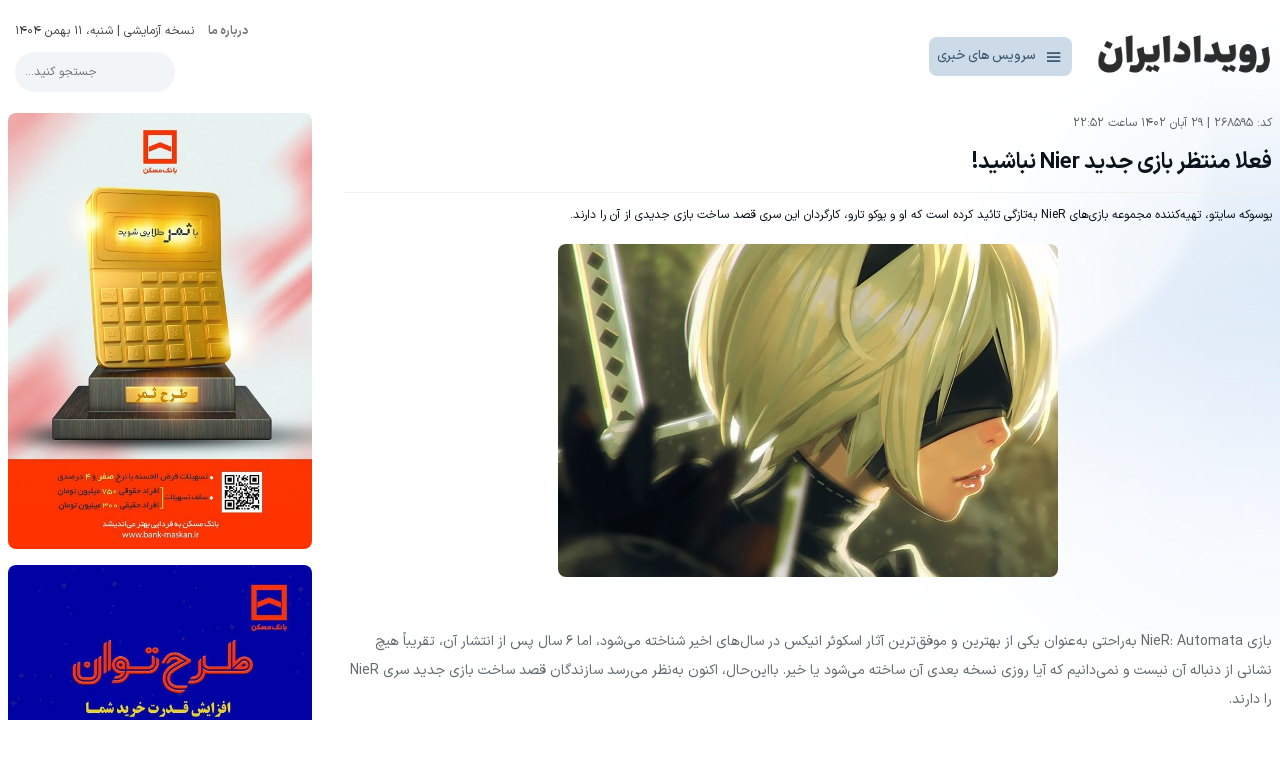

--- FILE ---
content_type: text/html; charset=utf-8
request_url: https://ruydadiran.com/268595-%D9%81%D8%B9%D9%84%D8%A7-%D9%85%D9%86%D8%AA%D8%B8%D8%B1-%D8%A8%D8%A7%D8%B2%DB%8C-%D8%AC%D8%AF%DB%8C%D8%AF-Nier-%D9%86%D8%A8%D8%A7%D8%B4%DB%8C%D8%AF!.html
body_size: 14804
content:
<!DOCTYPE html>
<html lang=fa>
<head>
<link rel="alternate" href="/" hreflang="fa-ir" />
<meta charset=utf-8>
<meta name=HandheldFriendly content=true>
<meta name=format-detection content="telephone=no">
<meta name=viewport content="user-scalable=no, initial-scale=1.0, maximum-scale=1.0, width=device-width">
<meta name=apple-mobile-web-app-capable content=yes>
<meta name=apple-mobile-web-app-status-bar-style content=default>
<title>فعلا منتظر بازی جدید Nier نباشید!</title>
<meta name="charset" content="utf-8">
<meta name="title" content="فعلا منتظر بازی جدید Nier نباشید!">
<meta name="description" content="یوسوکه سایتو، تهیه‌کننده مجموعه بازی‌های NieR به‌تازگی تائید کرده است که او و یوکو تارو، کارگردان این سری قصد ساخت بازی جدیدی از آن را دارند.">
<meta name="keywords" content="">
<meta name="generator" content="idenegaran (https://idenegaran.com)">
<link rel="canonical" href="https://ruydadiran.com/268595-فعلا-منتظر-بازی-جدید-Nier-نباشید!.html">
<link rel="alternate" type="application/rss+xml" title="رویداد ایران" href="https://ruydadiran.com/rss.xml">
<link rel="search" type="application/opensearchdescription+xml" title="رویداد ایران" href="https://ruydadiran.com/index.php?do=opensearch">
<meta property="twitter:title" content="فعلا منتظر بازی جدید Nier نباشید!">
<meta property="twitter:url" content="https://ruydadiran.com/268595-فعلا-منتظر-بازی-جدید-Nier-نباشید!.html">
<meta property="twitter:card" content="summary_large_image">
<meta property="twitter:image" content="https://cdn1.ruydadiran.com/uploads/posts/2023-11/8220154051_zoomg-364980.jpg">
<meta property="twitter:description" content="بازی NieR: Automata به‌راحتی به‌عنوان یکی از بهترین و موفق‌ترین آثار اسکوئر انیکس در سال‌های اخیر شناخته می‌شود، اما ۶ سال پس از انتشار آن، تقریباً هیچ نشانی از دنباله آن نیست و نمی‌دانیم که آیا روزی نسخه بعدی آن ساخته می‌شود یا خیر. بااین‌حال، اکنون به‌نظر می‌رسد سازندگان قصد ساخت بازی جدید سری">
<meta property="og:type" content="article">
<meta property="og:site_name" content="رویداد ایران">
<meta property="og:title" content="فعلا منتظر بازی جدید Nier نباشید!">
<meta property="og:url" content="https://ruydadiran.com/268595-فعلا-منتظر-بازی-جدید-Nier-نباشید!.html">
<meta property="og:image" content="https://cdn1.ruydadiran.com/uploads/posts/2023-11/8220154051_zoomg-364980.jpg">
<meta property="og:description" content="بازی NieR: Automata به‌راحتی به‌عنوان یکی از بهترین و موفق‌ترین آثار اسکوئر انیکس در سال‌های اخیر شناخته می‌شود، اما ۶ سال پس از انتشار آن، تقریباً هیچ نشانی از دنباله آن نیست و نمی‌دانیم که آیا روزی نسخه بعدی آن ساخته می‌شود یا خیر. بااین‌حال، اکنون به‌نظر می‌رسد سازندگان قصد ساخت بازی جدید سری">

<script src="/engine/classes/js/jquery3.js?v=36266"></script>
<script src="/engine/classes/js/jqueryui3.js?v=36266" defer></script>
<script src="/engine/classes/js/dle_js.js?v=36266" defer></script>
<script src="/engine/classes/js/lazyload.js?v=36266" defer></script>
<script type="application/ld+json">{"@context":"https://schema.org","@graph":[{"@type":"Article","@context":"https://schema.org/","publisher":{"@type":"Organization","name":"رویداد ایران","logo":{"@type":"ImageObject","url":"/favicon-32x32.png"}},"name":"فعلا منتظر بازی جدید Nier نباشید!","headline":"فعلا منتظر بازی جدید Nier نباشید!","mainEntityOfPage":{"@type":"WebPage","@id":"https://ruydadiran.com/268595-فعلا-منتظر-بازی-جدید-Nier-نباشید!.html"},"datePublished":"2023-11-20T22:52:00+03:30","author":{"@type":"Person","name":"HodHod","url":"https://ruydadiran.com/user/HodHod/"},"image":["https://cdn1.ruydadiran.com/uploads/posts/2023-11/8220154051_zoomg-364980.jpg"],"description":"بازی NieR: Automata به‌راحتی به‌عنوان یکی از بهترین و موفق‌ترین آثار اسکوئر انیکس در سال‌های اخیر شناخته می‌شود، اما ۶ سال پس از انتشار آن، تقریباً هیچ نشانی از دنباله آن نیست و نمی‌دانیم که آیا روزی نسخه بعدی آن ساخته می‌شود یا خیر. بااین‌حال، اکنون به‌نظر می‌رسد سازندگان قصد ساخت بازی جدید سری"},{"@type":"BreadcrumbList","@context":"https://schema.org/","itemListElement":[{"@type":"ListItem","position":1,"item":{"@id":"https://ruydadiran.com/","name":"رویداد ایران"}},{"@type":"ListItem","position":2,"item":{"@id":"https://ruydadiran.com/news/","name":"رویداد"}},{"@type":"ListItem","position":3,"item":{"@id":"https://ruydadiran.com/268595-فعلا-منتظر-بازی-جدید-Nier-نباشید!.html","name":"فعلا منتظر بازی جدید Nier نباشید!"}}]}]}</script>
<link rel="shortcut icon" href=/favicon.ico>
<link rel="dns-prefetch" href="//www.googletagmanager.com" />
<link rel="preload" href="/templates/ruydad2025/fonts/IRANSansXV.woff2" as="font" type="font/woff2" crossorigin="anonymous" />
<link rel=sitemap type=application/xml title=Sitemap href=/sitemap.xml />
<link rel="stylesheet" type="text/css" href="/templates/ruydad2025/style/slick.css"/>
<link rel="stylesheet" type="text/css" href="/templates/ruydad2025/style/boxicons.min.css"/>
<meta name="google-site-verification" content="tyCcwHqzs-geqwTijMQnfKX2VK6aktMwI7dKgNMKf-c" />


<script>
const slickOptions = {
    first: {
        autoplay: true,
        dots: true,
        rtl: true,
        infinite: true,
        arrows: false,
        autoplaySpeed: 3000,
        slidesToShow: 1,
        slidesToScroll: 1
    },
    second: {
		rtl: true, 
		slidesToShow: 6,
		slidesToScroll: 6,
		arrows: false,
		dots: false,
		infinite: false,
		swipeToSlide: true,
		responsive: [
		  { breakpoint: 768, settings: { slidesToShow: 2 } },
		  { breakpoint: 480, settings: { slidesToShow: 1 } }
		]
    },
    gallery: {
    rtl: true,
    arrows: false,
    dots: false,
    infinite: false,
    swipeToSlide: true,
    variableWidth: true,
    slidesToScroll: 1   // بهترین حالت برای اسکرول طبیعی

    }
};
</script>


<link media="screen" href="/templates/ruydad2025/style/bootstrap.min.css" type="text/css" rel="stylesheet" />
<link media="screen" href="/templates/ruydad2025/style/style-opt.css" type="text/css" rel="stylesheet" />
<link media="screen" href="/templates/ruydad2025/style/engine.css" type="text/css" rel="stylesheet" />
<script type="text/javascript" src="/templates/ruydad2025/js/libs.js"></script>
<meta name="google-site-verification" content="Lr0VZ7uc6ow_BsKH9WoGQaloXcJgQ4uok7XHZWujsaY" />
	<style>@font-face {font-family: iransansxv; src: url(/templates/ruydad2025/fonts/IRANSansXV.woff2) format("woff-variations");font-weight: 100 900;font-display: swap;}
   body{ -moz-font-feature-settings: "ss02"; -webkit-font-feature-settings: "ss02";  font-feature-settings: "ss02";}</style>

<style>
.story-avatar img {
    width: 60px;
    height: 60px;
    padding: 5px;
    border-radius: 50%;
    display: block;
    margin: auto;
    border: 2px solid #2065e421;
    transition: .2s;
    background-color: #ffffff;
}
.story-scroll {
    margin: 20px 0;
    height: 100px;
    width: 100%;
    overflow: hidden;
}

.story-avatar h6 {
    width: 100%;
    text-align: center;
    padding: 5px 0px;
    font-size: 10px;
	margin-bottom:15px;
	
}
</style>
 
</head>
<body>
<script>
<!--
var dle_root       = '/';
var dle_admin      = '';
var dle_login_hash = '66e371fb19f86cf6e48d26d8ddd5dfc4d44e88ed';
var dle_group      = 5;
var dle_skin       = 'ruydad2025';
var dle_wysiwyg    = '-1';
var quick_wysiwyg  = '0';
var dle_min_search = '0';
var dle_act_lang   = ["بله", "خیر", "قرار دادن", "انصراف", "ذخیره", "حذف", " لطفاً چند لحظه منتظر بمانید..! "];
var menu_short     = ' ویرایش سریع ';
var menu_full      = ' ویرایش کامل ';
var menu_profile   = 'مشخصات کاربری';
var menu_send      = 'ارسال پیغام خصوصی';
var menu_uedit     = 'ویرایش کاربر';
var dle_info       = 'اطلاعات';
var dle_confirm    = 'انجام';
var dle_prompt     = 'قرار دادن';
var dle_req_field  = ["فیلد نام را پر کنید", "فیلد پیام را پر کنید", "فیلد عنوان پیام را وارد کنید"];
var dle_del_agree  = ' آیا شما مطمئنین كه می‌خواهید این خبر را حذف كنید؟';
var dle_spam_agree = 'آيا شما از نشانه گذاری اين نظر به عنوان اسپم مطمئن هستيد؟ (اين کار باعث حذف تمامی نظرات اين کاربر می شود)';
var dle_c_title    = 'ارسال شکایت';
var dle_complaint  = 'پیام شکایت برای مدیریت را وارد نمایید:';
var dle_mail       = 'ایمیل شما:';
var dle_big_text   = 'متن وارد شده بیش از حد طولانی هست.';
var dle_orfo_title = 'نظرتان را برای مدیریت جهت پیدا کردن مشکل گرامری وارد نمایید.';
var dle_p_send     = 'ارسال';
var dle_p_send_ok  = 'گزارش شما با موفقیت ارسال شد';
var dle_save_ok    = 'تغییرات با موفقیت ذخیره شد.';
var dle_reply_title= 'پاسخ به نظر';
var dle_tree_comm  = '0';
var dle_del_news   = 'حذف خبر';
var dle_sub_agree  = 'آیا برای مشترک شدن به نظرات این خبر مطمئن هستید؟';
var dle_captcha_type  = '0';
var dle_share_interesting  = ["اشتراک گذاری لینک به متن انتخاب شده", "Twitter", "Facebook", "Vkontakte", "لینک مستقیم:", "کلیک راست و انتخاب «Copy Link»"];
var DLEPlayerLang     = {prev: 'قبلی',next: 'بعدی',play: 'شروع',pause: 'توقف',mute: 'بی‌صدا', unmute: 'باصدا', settings: 'تنظیمات', enterFullscreen: 'فعال‌سازی حالت تمام صفحه', exitFullscreen: 'غیرفعال سازی حالت تمام صفحه', speed: 'سرعت', normal: 'معمولی', quality: 'کیفیت', pip: 'حالت PiP'};
var allow_dle_delete_news   = false;

jQuery(function($){
$('#dle-comments-form').submit(function() {
	doAddComments();
	return false;
});
});
//-->
</script>
    

    
      <header class="header">
        <div class="container">
		<div class="row">
          <div class="col-lg-8 col-md-8 col-sm-8 d-box logo">
              <a href="/"><img src="/templates/ruydad2025/images/clogo.png"></a>
              
			  <button id="navi" class="open-modal" data-target="#modal1"><i class='bx bx-menu'></i>سرویس های خبری</button>
<!--
            [grou***p=5]<button class="loginbutton loginmobile"><i class="fa fa-user"></i></button>[/gro***up]
			[not-g***roup=5]<button class="loginbutton loginmobile"><img class="loginavatar" src="/templates/ruydad2025/dleimages/noavatar.png"></button>[/not-g***roup]
              -->
              
</div>
          <div class="d-none d-sm-block col-lg-4 col-md-4 col-sm-4 d-box">
          <div class="today">
           <p><a style="display:inline-block;margin:0px 10px;font-weight:bold;color:#767676;" href="/">درباره ما</a>  نسخه آزمایشی |  شنبه، 11 بهمن 1404
		  </p>
<form name="fullsearch" id="fullsearch" action="/index.php?do=search" method="get">
<input type="hidden" name="do" id="do" value="search">
<input type="hidden" name="subaction" id="subaction" value="search">
<input type="hidden" name="search_start" id="search_start" value="0">
<input type="hidden" name="full_search" id="full_search" value="0">
<input type="hidden" name="result_from" id="result_from" value="1">
		  <input type="text" name="story" class="searchinput" placeholder="جستجو کنید...">
		  
</form>		  
		  
		  </div>
		</div>



		
		


		    </div>
		</div>
              
			  
			  
			  
			  

<div class="custom-modal" id="modal1">
  <div class="modal-backdrop"></div>
  <div class="modal-content categorylist">
    <span class="close-modal">×</span>
    <h3>سرویس های خبری رویداد ایران</h3>
	<ul class="cats">
	<li><a href="/politics/">سیاسی</a></li>
	<li><a href="/economic-news/">اقتصادی</a></li>
	<li><a href="/sport/">ورزشی</a></li>
	<li><a href="/culture/">فرهنگی</a></li>
	<li><a href="/society/">اجتماعی</a></li>
	<li><a href="/scientificnews/">علمی</a></li>
	<li><a href="/city/">استان ها</a></li>
	</ul>
  </div>
</div>			  
			  


	
			  
			  
			  
			  
      </header>
    

    
    <div class="menuback"></div>
	
  





   

<div class="container mainbody">
<div class="row">

    
 
	
	
	

<div class="container">
		<div class="row">

<div class="col-12 col-lg-9 col-md-9 pr-lg-3 news-content-box">
<article id="fullnews">










<div classs="newsdet">کد: 268595 | 29 آبان 1402 ساعت 22:52</div>
<h3 class='sartitr'></h3>
<h1 class='title'>فعلا منتظر بازی جدید Nier نباشید!</h1>
<div class="shortnews">
 یوسوکه سایتو، تهیه‌کننده مجموعه بازی‌های NieR به‌تازگی تائید کرده است که او و یوکو تارو، کارگردان این سری قصد ساخت بازی جدیدی از آن را دارند.
</div>

<div class="newsimage">
    <img src="/tm.php?q=90&a=c&h=333&w=500&src=https://cdn1.ruydadiran.com/uploads/posts/2023-11/8220154051_zoomg-364980.jpg" itemprop="image" alt="فعلا منتظر بازی جدید Nier نباشید!" rel="preload" fetchpriority="high" width="100%" height="auto">
</div>


<div class="fullnews-s">
 
                		<a href="https://cdn1.ruydadiran.com/uploads/posts/2023-11/8220154051_zoomg-364980.jpg" target="_blank">
                		</a>
 
    

    
   
    
    
    
    
    
    
    
    
    
    
    
    
<br><br>
    <div id="allmainfull" class='fulltext allmainfull'>

        <div id="bodyContainer" class="article-section"><p>بازی NieR: Automata <span>به‌راحتی به‌عنوان یکی از بهترین و موفق‌ترین آثار</span> اسکوئر انیکس در سال‌های اخیر شناخته می‌شود، اما ۶ سال پس از انتشار آن، تقریباً هیچ نشانی از دنباله آن نیست و نمی‌دانیم که آیا روزی نسخه بعدی آن ساخته می‌شود یا خیر. بااین‌حال، اکنون به‌نظر می‌رسد سازندگان قصد ساخت بازی جدید سری NieR را دارند.</p><p>همان‌طور که توسط منبع ژاپنی با نام 4gamer <span>گزارش شده است، یوسوکه سایتو، تهیه‌کننده سری </span>Nier در مصاحبه جدید خود در رویداد G-STAR 2023 در کره جنوبی گفته است که اگرچه بازی جدیدی از مجموعه NieR هنوز در دست ساخت نیست، اما او و کارگردان سری یوکو تارو قصد دارند تا روزی به توسعه نسخه جدید آن بپردازند.</p><p>جالب است که سایتو گفته باتوجه‌به شرایط فعلی، یک بازی جدید از NieR به‌دلیل موارد خاصی که وجود دارد، هنوز وارد فرایند توسعه نشده است، اما تا زمانی‌که یوکو تارو زنده باشد، این کارگردان قصد دارد به کار در این مجموعه ادامه دهد. سایتو همچنین تایید کرده است که در حال حاضر او و تارو در حال همکاری در یک بازی دیگر هستند که امیدوار هستند در سال ۲۰۲۴ بیشتر در مورد آن صحبت کنند.</p><p>باتوجه‌به موفقیتی که سری NieR در سال‌های اخیر داشته است، عجیب نیست که در آینده نسخه جدیدی را ببینیم. طبق آماری که در آوریل امسال منتشر شد، بیش از ۵/۷ میلیون واحد از بازی NieR: Automata <span>به فروشگاه‌های سراسر جهان ارسال شده است. همچنین در ماه نوامبر، شرکت اسکوئر انیکس تائید کرد که بیش از ۵/۱ میلیون نسخه از بازی </span>NieR Replicant به فروشگاه‌ها ارسال شده است.</p><p>منبع: <a href="https://www.zoomg.ir/game-news/364980-nier-series-will-continue/" rel="nofollow external noopener noreferrer">zoomg-364980</a></p></div>
    </div>


    
    
    
        <hr>
    <div class='alltags bottomtags'></div>
       <hr>
    
	
	
<button class="open-modal sharebut" data-target="#share"><svg fill="#607d8b" width="30px" height="20px" viewBox="0 0 50 50" xmlns="http://www.w3.org/2000/svg"><path d="M15 30c-2.8 0-5-2.2-5-5s2.2-5 5-5 5 2.2 5 5-2.2 5-5 5zm0-8c-1.7 0-3 1.3-3 3s1.3 3 3 3 3-1.3 3-3-1.3-3-3-3z"/><path d="M35 20c-2.8 0-5-2.2-5-5s2.2-5 5-5 5 2.2 5 5-2.2 5-5 5zm0-8c-1.7 0-3 1.3-3 3s1.3 3 3 3 3-1.3 3-3-1.3-3-3-3z"/><path d="M35 40c-2.8 0-5-2.2-5-5s2.2-5 5-5 5 2.2 5 5-2.2 5-5 5zm0-8c-1.7 0-3 1.3-3 3s1.3 3 3 3 3-1.3 3-3-1.3-3-3-3z"/><path d="M19.007 25.885l12.88 6.44-.895 1.788-12.88-6.44z"/><path d="M30.993 15.885l.894 1.79-12.88 6.438-.894-1.79z"/></svg>اشتراک گذاری</button>
<button class="open-modal bugbut" data-target="#gozaresh">گزارش خطا</button>


<div class="custom-modal" id="share">
  <div class="modal-backdrop"></div>
  <div class="modal-content">
    <span class="close-modal">×</span>
    <h3>اشتراک گذاری مطلب: <b>فعلا منتظر بازی جدید Nier نباشید!</b></h3>

		<div class="sharebox">
            
			<div class=""><input class='shorturl' type='text' value='ruydadiran.com/index.php?newsid=268595'></div>

            <div class="">
                <div class="item-sharing">

<!-- دکمه‌های اشتراک‌گذاری مطلب -->
<ul id="share-buttons" class="share-menu">
  <li><a href="https://facebook.com/sharer/sharer.php?u=https://ruydadiran.com/268595-فعلا-منتظر-بازی-جدید-Nier-نباشید!.html" target="_blank" title="اشتراک در فیسبوک" class="facebook">
    <svg xmlns="http://www.w3.org/2000/svg" width="18" height="18" fill="currentColor" viewBox="0 0 16 16">
      <path d="M16 8.049c0-4.446-3.582-8.05-8-8.05C3.58 0-.002 3.603-.002 8.05c0 4.017 2.926 7.347 6.75 7.951v-5.625h-2.03V8.05H6.75V6.275c0-2.017 1.195-3.131 3.022-3.131.876 0 1.791.157 1.791.157v1.98h-1.009c-.993 0-1.303.621-1.303 1.258v1.51h2.218l-.354 2.326H9.25V16c3.824-.604 6.75-3.934 6.75-7.951z"></path>
    </svg>
    فیسبوک
  </a></li>

  <li><a href="https://www.instagram.com/?url=https://ruydadiran.com/268595-فعلا-منتظر-بازی-جدید-Nier-نباشید!.html" target="_blank" title="اشتراک در اینستاگرام" class="instagram">
    <svg xmlns="http://www.w3.org/2000/svg" width="18" height="18" fill="currentColor" viewBox="0 0 16 16">
      <path d="M8 0C5.829 0 5.556.01 4.703.048 ..."></path>
    </svg>
    اینستاگرام
  </a></li>

  <li><a href="https://t.me/share/url?url=https://ruydadiran.com/268595-فعلا-منتظر-بازی-جدید-Nier-نباشید!.html&text=فعلا منتظر بازی جدید Nier نباشید!" target="_blank" title="ارسال در تلگرام" class="telegram">
    <svg xmlns="http://www.w3.org/2000/svg" fill="currentColor" viewBox="0 0 1024 1024" width="18" height="18">
      <path d="M957.4 197.2l-135.2 637.6c-10.2 45-36.8 56.2-74.6 35l-206-151.8..."></path>
    </svg>
    تلگرام
  </a></li>

  <li><a href="https://twitter.com/intent/tweet?url=https://ruydadiran.com/268595-فعلا-منتظر-بازی-جدید-Nier-نباشید!.html&text=فعلا منتظر بازی جدید Nier نباشید!" target="_blank" title="ارسال در ایکس (توییتر)" class="twitter">
    <svg xmlns="http://www.w3.org/2000/svg" viewBox="0 0 24 24" width="18" height="18">
      <path d="M18.244 2.25h3.308l-7.227 8.26 8.502 11.24H16.17..."></path>
    </svg>
    ایکس (توییتر)
  </a></li>

  <li><a href="https://eitaa.com/share/link?url=https://ruydadiran.com/268595-فعلا-منتظر-بازی-جدید-Nier-نباشید!.html&title=فعلا منتظر بازی جدید Nier نباشید!" target="_blank" title="ارسال در ایتا" class="eitaa">
    <svg xmlns="http://www.w3.org/2000/svg" viewBox="0 0 3584.55 3673.6" width="18" height="18"><path fill="#fff" d="M1071.43,2.75H2607.66C3171,2.75,3631.82,462.91,..."></path></svg>
    ایتا
  </a></li>

  <li><a href="https://ble.ir/share?url=https://ruydadiran.com/268595-فعلا-منتظر-بازی-جدید-Nier-نباشید!.html&text=فعلا منتظر بازی جدید Nier نباشید!" target="_blank" title="ارسال در بله" class="ble">
    <svg xmlns="http://www.w3.org/2000/svg" viewBox="0 0 1000 999.63" width="18" height="18"><path fill="#fff" d="M1009.65,466.44c-1.3-21.39-5-42.79-9.7-63.78..."></path></svg>
    بله
  </a></li>

  <li><a href="https://rubika.ir/share?url=https://ruydadiran.com/268595-فعلا-منتظر-بازی-جدید-Nier-نباشید!.html&title=فعلا منتظر بازی جدید Nier نباشید!" target="_blank" title="ارسال در روبیکا" class="rubika">
    <svg fill="#fff" viewBox="0 0 412.287 412.287" width="22" height="22"><path d="M380.546,110.125L211.552,1.586c-3.293-2.115-7.515-2.115..."/></svg>
    روبیکا
  </a></li>
</ul>

<style>
.share-menu {
  direction: rtl;
  display: flex;
  flex-wrap: wrap;
  justify-content: center;
  gap: 10px;
  list-style: none;
  padding: 15px;
  margin: 20px 0;
}

.share-menu a {
  display: flex;
  align-items: center;
  gap: 8px;
  padding: 8px 14px;
  border-radius: 8px;
  color: #fff;
  font-size: 0.85rem;
  text-decoration: none;
  transition: all .3s ease;
}

.share-menu a svg{
  display: none;
}

/* رنگ برندها */
.facebook { background-color: #1877f2; }
.instagram { background-color: #e1306c; }
.telegram { background-color: #0088cc; }
.twitter { background-color: #000; }
.aparat { background-color: #e33333; }
.eitaa { background-color: #ff9201; }
.ble { background-color: #00796b; }
.rubika { background-color: #7448ff; }

.share-menu a:hover {
  filter: brightness(1.15);
  transform: translateY(-2px);
}

@media(max-width:600px){
  .share-menu{
    flex-direction: column;
    align-items: stretch;
  }
  .share-menu a{
    justify-content: center;
    font-size: .95rem;
    padding: 10px;
  }
}
</style>



                </div>
            </div>
			
        </div> 	
  </div>
</div>
	
	

<div class="custom-modal" id="gozaresh">
  <div class="modal-backdrop"></div>
  <div class="modal-content">
    <span class="close-modal">×</span>
    <h3>گزارش خطا</h3>
    <p>برای گزارش خطا با پست الکترونیکی: ruydadiran[at]gmail.com
در ارتباط باشید</p>
  </div>
</div>
		
	
	
	
	
	
	

		   
    



</div>

<div class="clear"></div>
    

  











  
    
</article>

<form  method="post" name="dle-comments-form" id="dle-comments-form" ><div class="block addcomments_form ignore-select">
			<ul class="ui-form">
			
				<li class="form-group combo">
					<div class="combo_field"><input placeholder="نام" type="text" name="name" id="name" class="wide" required></div>
					<div class="combo_field"><input placeholder="ایمیل" type="email" name="mail" id="mail" class="wide"></div>
				</li>
			
				<li id="comment-editor"><div class="bb-editor">
<textarea name="comments" id="comments" cols="70" rows="10"></textarea>
</div></li>    
			
			
			</ul>
			<div class="form_submit">
			
				<div class="c-capcha">
					<a onclick="reload(); return false;" title="عکس خوانده نمی‌شود" href="#"><span id="dle-captcha"><img src="/engine/modules/antibot/antibot.php" alt="عکس خوانده نمی‌شود" width="160" height="80"></span></a>
					<input placeholder="کاراکترها را وارد نمایید" title="کاراکترها را وارد نمایید" type="text" name="sec_code" id="sec_code" required>
				</div>
			
				<button class="button" type="submit" name="submit" title="Add"><span>ارسال</span></button>
			</div>
		<div class="clr"></div>
</div>
		<input type="hidden" name="subaction" value="addcomment">
		<input type="hidden" name="post_id" id="post_id" value="268595"><input type="hidden" name="user_hash" value="66e371fb19f86cf6e48d26d8ddd5dfc4d44e88ed"></form>


<div id="dle-ajax-comments"></div>

<!--dlenavigationcomments-->
     






	 
</div>


<div class="col-12 col-md-3 col-lg-3">
    <div class="side">
        

   <img class="ad" src="/templates/ruydad2025/images/photo_2025-12-08_11-34-06.jpg">
   <img class="ad" src="/templates/ruydad2025/images/photo_2025-12-09_11-35-01.jpg">
   
   
   
<div class="listbox">       
<div class="titlebar">آخرین اخبار</div>
<ul class="listofnews"> <li><a href="https://ruydadiran.com/471403-فولاد-مبارکه-با-۸-عنوان-برتر،-در-جمع-۱۰-شرکت-برتر-ایران-در-IMI-100.html"><i class="fa fa-angle-left"></i>فولاد مبارکه با ۸ عنوان برتر، در جمع ۱۰ شرکت برتر ایران در IMI-100</a></li>
<li><a href="https://ruydadiran.com/471384-«نگهبانان-خورشید»-افتتاح-کننده-جشنواره-فجر-۴۴-شد--رونمایی-از-پوستر-نگهبانان-خورشید.html"><i class="fa fa-angle-left"></i>«نگهبانان خورشید» افتتاح‌کننده جشنواره فجر ۴۴ شد/ رونمایی از پوستر نگهبانان خورشید</a></li>
<li><a href="https://ruydadiran.com/471381-مار-و-پله-اینبار-به-سبک-محیط-زیستی.html"><i class="fa fa-angle-left"></i>مار و پله این بار به سبک محیط زیستی</a></li>
<li><a href="https://ruydadiran.com/471380-صرفه-جویی-۱۵۰-میلیون-لیتری-بنزین-با-مصرف-CNG-در-استان-البرز.html"><i class="fa fa-angle-left"></i>صرفه‌جویی ۱۵۰ میلیون لیتری بنزین با مصرف CNG در استان البرز</a></li>
<li><a href="https://ruydadiran.com/471379-جشنواره-رنگارنگ-اقوام-ایرانی-در-ماهدشت-گشایش-یافت.html"><i class="fa fa-angle-left"></i>جشنواره رنگارنگ اقوام ایرانی در ماهدشت گشایش یافت</a></li>
<li><a href="https://ruydadiran.com/471378-تمرکز-بر-بهره-وری-و-مدیریت-انرژی-در-بخش-صنعت.html"><i class="fa fa-angle-left"></i>تمرکز بر بهره‌وری و مدیریت انرژی در بخش صنعت</a></li>
<li><a href="https://ruydadiran.com/471377-تسهیل-در-پرداخت-تسهیلات-تبصره-۱۸،-گامی-بلند-برای-حمایت-از-کارآفرینان-صنایع-دستی-البرز.html"><i class="fa fa-angle-left"></i>تسهیل در پرداخت تسهیلات تبصره ۱۸، گامی بلند برای حمایت از کارآفرینان صنایع‌دستی البرز</a></li>
<li><a href="https://ruydadiran.com/471376-استقرار-استاندارد-بین-المللی-مدیریت-مرکز-تماس-مشتری-در-آبفا-البرز.html"><i class="fa fa-angle-left"></i>استقرار استاندارد بین‌المللی مدیریت مرکز تماس مشتری در آبفا البرز</a></li>
<li><a href="https://ruydadiran.com/471375-ترویج-فرهنگ-شهری-و-شهروندی،-راهبرد-اصلی-توسعه-پایدار-شهری.html"><i class="fa fa-angle-left"></i>ترویج فرهنگ شهری و شهروندی، راهبرد اصلی توسعه پایدار شهری</a></li>
<li><a href="https://ruydadiran.com/471373-تداوم-خدمات-رسانی-مدیریت-شهری-هشتگرد-در-روزهای-پایانی-سال.html"><i class="fa fa-angle-left"></i>تداوم خدمات‌رسانی مدیریت شهری هشتگرد در روزهای پایانی سال</a></li>
</ul>
</div>
        
      
        
	</div>
</div>









</div></div>

















</div>
</div>

        





<footer><style>
.eresane img {
    width: 70px;
    border-radius: 4px;
    margin-top: 15px;
    filter: grayscale(0.5);
}</style>


<div class="container">
<div class="row">

<div class="col-lg-6 col-md-6 col-sm-6 block">
<a href="/"><img class='footerlogo' src="/templates/ruydad2025/images/clogow.png"></a>

پایگاه خبری رویداد ایران
<br>
صاحب امتیاز:شرکت رسانه رویداد پارسی
<br>
نشانی: خیابان شهید بهشتی-خیابان میرزای شیرازی-نبش کوچه آزادگان-پلاک 219-ساختمان زیتون-طبقه اول-واحد 1
<br>

تلفن: 44624627-021
<br>

نمابر: 44623754-021
    
</div>
    
<div class="col-lg-3 col-md-3 col-sm-3 block">
<h4>پیوندهای مفید</h4>
<a class="backlink" href="/about.html">درباره ما</a> 

<div id="div_eRasanehTrustseal_82823" class="eresane"></div>
<script src="https://trustseal.e-rasaneh.ir/trustseal.js"></script>
<script>eRasaneh_Trustseal(82823, true);</script>


</div>
   
<div class="col-lg-3 col-md-3 col-sm-3 block"><h4>ما را دنبال کنید...</h4>


<ul id="soch2" class="menusc">
                    <li>
                        <a title="فیسبوک رویداد ایران" alt="" href="https://www.facebook.com/rouydadiran/" target="_blank">
                            <span>فیسبوک رویداد ایران</span><svg style="color: white" xmlns="http://www.w3.org/2000/svg" width="16" height="16" fill="currentColor" class="bi bi-facebook" viewBox="0 0 16 16"> <path d="M16 8.049c0-4.446-3.582-8.05-8-8.05C3.58 0-.002 3.603-.002 8.05c0 4.017 2.926 7.347 6.75 7.951v-5.625h-2.03V8.05H6.75V6.275c0-2.017 1.195-3.131 3.022-3.131.876 0 1.791.157 1.791.157v1.98h-1.009c-.993 0-1.303.621-1.303 1.258v1.51h2.218l-.354 2.326H9.25V16c3.824-.604 6.75-3.934 6.75-7.951z" fill="white"></path> </svg>
                        </a>
                    </li>
                    <li>
                        <a title="اینستاگرام رویداد ایران" alt="" href="https://www.instagram.com/ruydad.iran" target="_blank"><span>اینستاگرام رویداد ایران</span><svg style="color: white" xmlns="http://www.w3.org/2000/svg" width="16" height="16" fill="currentColor" class="bi bi-instagram" viewBox="0 0 16 16"> <path d="M8 0C5.829 0 5.556.01 4.703.048 3.85.088 3.269.222 2.76.42a3.917 3.917 0 0 0-1.417.923A3.927 3.927 0 0 0 .42 2.76C.222 3.268.087 3.85.048 4.7.01 5.555 0 5.827 0 8.001c0 2.172.01 2.444.048 3.297.04.852.174 1.433.372 1.942.205.526.478.972.923 1.417.444.445.89.719 1.416.923.51.198 1.09.333 1.942.372C5.555 15.99 5.827 16 8 16s2.444-.01 3.298-.048c.851-.04 1.434-.174 1.943-.372a3.916 3.916 0 0 0 1.416-.923c.445-.445.718-.891.923-1.417.197-.509.332-1.09.372-1.942C15.99 10.445 16 10.173 16 8s-.01-2.445-.048-3.299c-.04-.851-.175-1.433-.372-1.941a3.926 3.926 0 0 0-.923-1.417A3.911 3.911 0 0 0 13.24.42c-.51-.198-1.092-.333-1.943-.372C10.443.01 10.172 0 7.998 0h.003zm-.717 1.442h.718c2.136 0 2.389.007 3.232.046.78.035 1.204.166 1.486.275.373.145.64.319.92.599.28.28.453.546.598.92.11.281.24.705.275 1.485.039.843.047 1.096.047 3.231s-.008 2.389-.047 3.232c-.035.78-.166 1.203-.275 1.485a2.47 2.47 0 0 1-.599.919c-.28.28-.546.453-.92.598-.28.11-.704.24-1.485.276-.843.038-1.096.047-3.232.047s-2.39-.009-3.233-.047c-.78-.036-1.203-.166-1.485-.276a2.478 2.478 0 0 1-.92-.598 2.48 2.48 0 0 1-.6-.92c-.109-.281-.24-.705-.275-1.485-.038-.843-.046-1.096-.046-3.233 0-2.136.008-2.388.046-3.231.036-.78.166-1.204.276-1.486.145-.373.319-.64.599-.92.28-.28.546-.453.92-.598.282-.11.705-.24 1.485-.276.738-.034 1.024-.044 2.515-.045v.002zm4.988 1.328a.96.96 0 1 0 0 1.92.96.96 0 0 0 0-1.92zm-4.27 1.122a4.109 4.109 0 1 0 0 8.217 4.109 4.109 0 0 0 0-8.217zm0 1.441a2.667 2.667 0 1 1 0 5.334 2.667 2.667 0 0 1 0-5.334z" fill="white"></path> </svg>
                        </a>
                    </li>
                    <li>
                        <a title="تلگرام رویداد ایران" alt="" href="https://t.me/ruydadiran" target="_blank">
                            <span>تلگرام رویداد ایران</span><svg style="color: white;fill: currentColor;overflow: hidden;" viewBox="0 0 1024 1024" width="16" height="16" version="1.1" xmlns="http://www.w3.org/2000/svg"><path d="M957.4 197.2l-135.2 637.6c-10.2 45-36.8 56.2-74.6 35l-206-151.8-99.4 95.6c-11 11-20.2 20.2-41.4 20.2l14.8-209.8 381.8-345c16.6-14.8-3.6-23-25.8-8.2L299.6 568 96.4 504.4c-44.2-13.8-45-44.2 9.2-65.4L900.4 132.8c36.8-13.8 69 8.2 57 64.4z" fill="" /></svg>
                        </a>
                    </li>
                    <li>
                        <a title="توئیتر رویداد ایران" alt="" href="https://www.twitter.com/rouydadiran/" target="_blank">
                            <span>توئیتر رویداد ایران</span><svg style="color: white" xmlns="http://www.w3.org/2000/svg" viewBox="0 0 24 24" width="16" height="16" version="1.1"> <path d="M18.244 2.25h3.308l-7.227 8.26 8.502 11.24H16.17l-5.214-6.817L4.99 21.75H1.68l7.73-8.835L1.254 2.25H8.08l4.713 6.231zm-1.161 17.52h1.833L7.084 4.126H5.117z" fill="white"></path> </svg>
                        </a>
                    </li>
<li>
      <a href="https://www.aparat.com/ruydadiran" title="آپارات" class=" aparat">
        <svg style="color: white" xmlns="http://www.w3.org/2000/svg" width="20" height="20" viewBox="0 0 24 24" aria-hidden="true">
          <path fill="#c6c6c6" d="M12.001 1.594c-9.27-.003-13.913 11.203-7.36 17.758a10.403 10.403 0 0 0 17.76-7.355c0-5.744-4.655-10.401-10.4-10.403M6.11 6.783c.501-2.598 3.893-3.294 5.376-1.103s-.422 5.082-3.02 4.582A2.97 2.97 0 0 1 6.11 6.783m4.322 8.988c-.504 2.597-3.896 3.288-5.377 1.096s.427-5.08 3.025-4.579a2.97 2.97 0 0 1 2.352 3.483m1.26-2.405c-1.152-.223-1.462-1.727-.491-2.387c.97-.66 2.256.18 2.04 1.334a1.32 1.32 0 0 1-1.548 1.053m6.198 3.838c-.501 2.598-3.893 3.293-5.376 1.103s.421-5.082 3.02-4.583a2.97 2.97 0 0 1 2.356 3.48m-1.967-5.502c-2.598-.501-3.293-3.896-1.102-5.38s5.081.422 4.582 3.02a2.97 2.97 0 0 1-3.48 2.36M13.59 23.264l2.264.61a3.715 3.715 0 0 0 4.543-2.636l.64-2.402a11.38 11.38 0 0 1-7.448 4.428m7.643-19.665l-2.363-.629a11.38 11.38 0 0 1 4.354 7.62l.65-2.459A3.715 3.715 0 0 0 21.231 3.6M.672 13.809l-.541 2.04a3.715 3.715 0 0 0 2.636 4.543l2.107.562a11.38 11.38 0 0 1-4.203-7.145M10.357.702L8.15.126a3.715 3.715 0 0 0-4.547 2.637l-.551 2.082A11.38 11.38 0 0 1 10.358.702"></path>
        </svg>
      </a>
    </li>
<li>
      <a href="https://eitaa.com/ruydadiran" title="ایتا" class="eitaa">
        <svg xmlns="http://www.w3.org/2000/svg" viewBox="0 0 3584.55 3673.6" aria-hidden="true" width="18" height="18">
          <g id="Isolation_Mode" data-name="Isolation Mode">
            <path d="M1071.43,2.75H2607.66C3171,2.75,3631.82,462.91,3631.82,1026.2v493.93c-505,227-1014.43,1348.12-1756.93,1104.51-61.16,43.46-202.11,222.55-212,358.43-257.11-34.24-553.52-328.88-517.95-646.62C717,2026.91,1070.39,1455.5,1409.74,1225.51c727.32-492.94,1737.05-69,1175.39,283.45-341.52,214.31-1071.84,355.88-995.91-170.24-200.34,57.78-328.58,431.34-87.37,626-223.45,219.53-180.49,623.07,58.36,755.57,241.56-625.87,1082.31-544.08,1422-1291.2,255.57-562-123.34-1202.37-880.91-1104C1529.56,399.34,993.64,881.63,725.62,1453.64,453.68,2034,494.15,2811.15,1052.55,3202.82c657.15,460.92,1356.78,34.13,1780.52-523.68,249.77-328.78,468-693,798.75-903.37v875.72c0,563.28-460.88,1024.86-1024.16,1024.86H1071.43c-563.29,0-1024.16-460.87-1024.16-1024.16V1026.9C47.27,463.61,508.14,2.74,1071.43,2.74Z" transform="translate(-47.27 -2.74)" fill-rule="evenodd" fill="#c6c6c6"></path>
          </g>
        </svg>
      </a>
    </li>

<li>
      <a href="https://ble.ir/ruydadiran" title="بله" class="ble">
        <svg xmlns="http://www.w3.org/2000/svg" viewBox="0 0 1000 999.63" aria-hidden="true" width="18" height="18">
          <g id="File">
            <path d="M1009.65,466.44c-1.3-21.39-5-42.79-9.7-63.78C987.56,346,964.66,291.8,933.47,242.91,863.09,132.24,747.53,51,619,24a411.57,411.57,0,0,0-57.28-9.1,443.14,443.14,0,0,0-76.38-1.7,388.45,388.45,0,0,0-61.88,7.2c-18.7,2.6-36.89,7.8-55,12.69-16.9,5.3-33.69,11.3-50.09,18.2a469.62,469.62,0,0,0-45.78,22.09,437.61,437.61,0,0,0-42.69,26.29,100.06,100.06,0,0,1-10.6,6.8c-34.19-26-68.78-51.38-104.77-74.77-9.89-6.1-19.49-13-30.59-16.7-18.19-6.4-39.48-1.5-53.78,11.5C16.55,38.57,10.66,57.37,12.26,75.26c.1,23.79-.1,47.69.2,71.48-.3,24-.1,48.18-.2,72.18s-.1,48,.1,72q-.3,42,0,83.87-.3,40.78.1,81.57c.2,34-1.6,68.18,2.19,102.07,2.7,34.89,9.9,69.48,20.3,102.77,47.38,154.85,175.24,283,330.8,328.3l.1.6c32.39,9.6,65.68,16.7,99.27,19.29,37.28,3.6,75.07,3.5,112.16-2.19,19.9-1.5,39.39-6.4,58.88-10.7A566.24,566.24,0,0,0,702,974.59c20.1-8.6,40-17.9,58.89-29.1a455,455,0,0,0,48.38-31.59,496.83,496.83,0,0,0,51.28-43.48,486.75,486.75,0,0,0,35.19-38A500,500,0,0,0,926.27,792c8.6-12.79,16.6-26.09,24.3-39.49,7.89-15.19,15.49-30.39,22.29-46.08,7.4-18.8,14.7-37.69,19.89-57.18,4.4-16,9.2-32,10.8-48.49,4.2-17.39,6.1-35.69,6.8-53.48A412.52,412.52,0,0,0,1009.65,466.44ZM826.51,400.86c-6.1,16.2-16.8,30.09-29.5,41.69-11.09,11-22.09,22.09-33.19,33.19-11.79,11.79-23.59,23.49-35.28,35.39-11.3,11.19-22.6,22.39-33.89,33.79-12.3,12.29-24.7,24.59-36.89,36.89-14,14.09-28.09,28-42.09,42.08-13.2,13.3-26.49,26.49-39.79,39.79s-26.79,26.69-40.09,40.09c-12.29,11.79-23.49,24.89-37.38,35a105.49,105.49,0,0,1-57.89,16c-23.59-1.5-46.68-10.79-63.68-27.39q-78.42-78.42-156.95-157c-12.79-12.7-21.39-29.09-26-46.39-4.8-23.89-2-49.48,10.3-70.77,9.39-16.5,23.79-29.6,40.18-39a107.88,107.88,0,0,1,57.89-9.7c21.39,3.2,41.88,13,56.88,28.79,28.39,28.39,56.68,56.88,85.27,85.18,8.6-8.2,16.9-16.8,25.1-25.3,12-11.49,23.79-23.29,35.28-35.39,11.4-10.59,22.3-21.79,33.09-33.09,7.7-6.89,14.7-14.49,22.1-21.79,12-11.7,23.69-23.59,35.39-35.49,11.29-10.79,22.19-22,33.09-33,11.79-11.49,23.29-23.29,35-34.89a106.64,106.64,0,0,1,42.18-26.39A107.77,107.77,0,0,1,768,274.5c25.7,9.8,46.29,30,57.59,54.88C833.9,352.28,834.9,377.87,826.51,400.86Z" transform="translate(-12 -12.19)" fill="#c6c6c6"></path>
          </g>
        </svg>
      </a>
    </li>
<li>
      <a href="https://rubika.ir/ruydadiran" title="روبیکا" class="rubika">
        <svg fill="#c6c6c6" version="1.1" id="Capa_1" xmlns="http://www.w3.org/2000/svg" xmlns:xlink="http://www.w3.org/1999/xlink" viewBox="0 0 412.287 412.287" xml:space="preserve" stroke="#c6c6c6" aria-hidden="true" width="22" height="22">
          <g id="SVGRepo_bgCarrier" stroke-width="0"></g>
          <g id="SVGRepo_tracerCarrier" stroke-linecap="round" stroke-linejoin="round"></g>
          <g id="SVGRepo_iconCarrier">
            <g>
              <path d="M380.546,110.125L211.552,1.586c-3.293-2.115-7.515-2.115-10.807,0L31.744,110.081c-2.866,1.84-4.6,5.014-4.598,8.42 l0.041,180.039c0.002,3.476,1.806,6.699,4.767,8.519l168.961,103.75c1.605,0.986,3.419,1.479,5.233,1.479 c1.814,0,3.629-0.491,5.232-1.479L380.352,307.1c2.96-1.818,4.766-5.043,4.767-8.519l0.023-180.039 C385.143,115.137,383.409,111.965,380.546,110.125z M206.147,25.627l61.936,39.629l-61.936,39.627l-61.934-39.627L206.147,25.627z M50.197,291.254v-63.938l60.692,36.848l0.01,64.377L50.197,291.254z M110.899,237.623l-60.703-37.285v-64.74l60.703,38.842 V237.623z M63.22,116.834l59.186-37.869l59.186,37.869l-59.186,37.869L63.22,116.834z M133.908,174.44l60.705-38.844v64.742 l-60.705,37.285V174.44z M133.938,277.927l40.348,25.815l-40.348,24.783V277.927L133.938,277.927z M194.642,379.952l-50.232-30.854 l50.232-30.847V379.952z M206.138,297.04l-62.076-38.765l62.076-38.592l62.076,38.733L206.138,297.04z M217.653,379.952v-61.645 l50.194,30.812L217.653,379.952z M278.358,328.571l-40.388-24.805l40.388-25.842V328.571z M278.388,237.67l-60.703-37.287v-64.736 l60.703,38.842V237.67z M230.708,116.879l59.186-37.867l59.186,37.867l-59.186,37.869L230.708,116.879z M362.104,291.3 l-60.705,37.286v-63.17l60.705-37.983V291.3z M362.104,200.383l-60.705,37.287v-63.182l60.705-38.844V200.383z">
              </path>
            </g>
          </g>
        </svg>
      </a>
    </li>

                </ul>

</div>    
  
    
    
    
</div>
</div>
<div class="copyright">
            <span>کلیه حقوق برای <a href="#">رویدادایران</a> محفوظ است</span>
            <span> / طراحی شده توسط <a href="https://idenegaran.com/">ایده نگاران</a></span>
        </div>


<script>(function(d,e,j,h,f,c,b){d.GoogleAnalyticsObject=f;d[f]=d[f]||function(){(d[f].q=d[f].q||[]).push(arguments)},d[f].l=1*new Date();c=e.createElement(j),b=e.getElementsByTagName(j)[0];c.async=1;c.src=h;b.parentNode.insertBefore(c,b)})(window,document,"script","https://www.google-analytics.com/analytics.js","ga");ga("create","UA-88758355-1","auto");ga("send","pageview");</script></footer>



<script type="text/javascript" src="/templates/ruydad2025/js/slick.min.js"></script>

<script crossorigin="anonymous">(function(a){a(function(){a("ul.tabs").on("click","li:not(.current)",function(){a(this).addClass("current").siblings().removeClass("current").parents("div.section").find("div.cbox").eq(a(this).index()).fadeIn(150).siblings("div.cbox").hide()})})})(jQuery);</script>




<script>
$(document).ready(function(){
  $('.variable-width').slick({
    rtl: true, 
    slidesToShow: 6,
    slidesToScroll: 6,
    arrows: false,
    dots: false,
    infinite: false,
    swipeToSlide: true,
    responsive: [
      { breakpoint: 768, settings: { slidesToShow: 3 } },
      { breakpoint: 480, settings: { slidesToShow: 2 } }
    ]
  });
});
</script>


<script type="text/javascript">
$(".first").slick(slickOptions['first']);  
</script>

<script>


$('.catlist').slick({
draggable: true,
autoplay: true,
infinite: true,
arrows:false,
rtl: true,
variableWidth: true
});

</script>





<script type="text/javascript">
$(".story-slider").slick({
    arrows: false,
	          rtl: true,

    dots: false,
    infinite: false,
    swipeToSlide: true,
    variableWidth: true,
    slidesToScroll: 1
});

</script>     
<script>
        $('.shopbox').slick({
          dots: false,
          slidesToScroll: 1,
          autoplay: true,
          autoplaySpeed: 5000,
          rtl: true,
          infinite: true,
          speed: 300,
        nextArrow: '<button class="slick-next slick-arrow" aria-label="Next" type="button">></button>',
        prevArrow: '<button class="slick-prev slick-arrow" aria-label="Previous" type="button"><</button>',
  
          variableWidth: true,
        });
</script>                


<style>
.custom-modal {
  display: none;
  position: fixed;
  inset: 0;
  z-index: 9999;
}

/* بک دراپ */
.modal-backdrop {
  position: absolute;
  inset: 0;
  background: rgba(0, 0, 0, 0.45);
  z-index: 1;
}

/* محتوای مودال */
.modal-content {
  position: absolute;
  z-index: 2;
  left: 50%;
  transform: translateX(-50%);
  background: #fff;
  padding: 20px;
  max-width: 500px;
  width: 90%;
  border-radius: 10px;
  border: 1px solid #ddd;
  transition: all 0.35s ease;
}

/* دکمه بستن */
.close-modal {
  position: absolute;
  top: 10px;
  left: 15px; /* به‌جای right، رفت سمت چپ */
  font-size: 28px;
  cursor: pointer;
}

/* ----------- دسکتاپ ----------- */
@media (min-width: 768px) {
  .modal-content {
    top: 50%;
    transform: translate(-50%, -50%);
    border-radius: 10px;
    border: 1px solid #ddd;
  }
}

/* ----------- موبایل (باز شدن از پایین) ----------- */
@media (max-width: 767px) {
  .modal-content {
    bottom: -100%;
    left: 50%;
    transform: translateX(-50%);
    border-top-left-radius: 10px;
    border-top-right-radius: 10px;
    border-bottom-left-radius: 0;
    border-bottom-right-radius: 0;
    border-bottom: none; /* بدون خط پایین */
  }

  .custom-modal.show .modal-content {
    bottom: 0;
  }
}

</style>








<script>
$(document).ready(function () {
  // باز کردن مودال
  $('.open-modal').on('click', function () {
    var target = $(this).data('target');
    // بستن سایر مودال‌ها
    $('.custom-modal').removeClass('show').fadeOut(200);
    // باز کردن مودال هدف
    $(target).fadeIn(200, function () {
      $(this).addClass('show');
    });
  });

  // بستن با کلیک روی بک‌دراپ
  $('.modal-backdrop').on('click', function () {
    $(this).parent().removeClass('show').fadeOut(200);
  });

  // بستن با دکمه ×
  $('.close-modal').on('click', function () {
    $(this).closest('.custom-modal').removeClass('show').fadeOut(200);
  });
});



document.addEventListener('DOMContentLoaded', function () {
  const input = document.querySelector('.shorturl');
  if (!input) return; // اگر نبود، هیچ کاری نکن

  input.addEventListener('click', function () {
    this.select();
    document.execCommand('copy');

    const originalValue = this.value;
    this.value = '✅ کپی شد!';
    this.classList.add('copied');

    setTimeout(() => {
      this.value = originalValue;
      this.classList.remove('copied');
    }, 1500);
  });
});
</script>







   
    </body>
</html>


<!--idenegaran (https://idenegaran.com) -->


--- FILE ---
content_type: text/css
request_url: https://ruydadiran.com/templates/ruydad2025/style/style-opt.css
body_size: 9304
content:
@font-face {
font-family:IRANSansXV;
src:url(../fonts/IRANSansXV.woff2) format("woff-variations");
font-weight:100 900;
font-display:swap
}

* {
margin:0;
padding:0;
border:0
}

*,:before,:after {
-moz-box-sizing:border-box;
-webkit-box-sizing:border-box;
box-sizing:border-box
}

:focus {
outline:0
}

html,body,div,ul,ol,li,dl,dt,dd,h1,h2,h3,h4,h5,h6,pre,form,p,blockquote,fieldset,input {
margin:0;
padding:0
}

body {
direction:rtl;
background:#fff;
color:#505050;
line-height:24px;
word-wrap:break-word;
font-family:'IRANSansXV',tahoma;
font-size:15px
}

h1,h2,h3,h4,h5 {
line-height:normal;
font-weight:400
}

html,body,div,span,applet,object,iframe,h1,h2,h3,h4,h5,h6,p,blockquote,pre,a,abbr,acronym,address,big,cite,code,del,dfn,em,img,ins,kbd,q,s,samp,small,strike,strong,sub,sup,tt,var,b,u,i,center,dl,dt,dd,ol,ul,li,fieldset,form,label,legend,table,caption,tbody,tfoot,thead,tr,th,td,article,aside,canvas,details,embed,figure,figcaption,footer,header,hgroup,menu,nav,output,ruby,section,summary,time,mark,audio,video {
direction:rtl;
margin:0;
padding:0;
border:0;
font-size:100%;
font:inherit;
vertical-align:baseline;
font-family:IRANSansXV;
font-variation-settings:dots 2;
-moz-font-feature-settings:ss02;
-webkit-font-feature-settings:ss02;
font-feature-settings:ss02
}

a:hover {
text-decoration:none
}

article,aside,details,figcaption,figure,footer,header,hgroup,menu,nav,section {
font-family:'IRANSansXV',tahoma;
direction:rtl;
-ms-text-size-adjust:100%;
-webkit-text-size-adjust:100%;
display:block
}

body {
line-height:1.8;
overflow-x:hidden;
color:#636b6f;
font-family:'IRANSansXV',tahoma;
font-size:12px
}

ol,ul {
list-style:none
}

blockquote,q {
quotes:none
}

blockquote:before,blockquote:after,q:before,q:after {
content:'';
content:none
}

table {
border-collapse:collapse;
border-spacing:0
}

header.header {
display:table;
width:100%;
color:#fff;
padding-top:0
}

header div.container {
padding:0
}

header div.container div.row {
margin:0
}

footer {
background-color:#cddbe9;
color:#000;
text-align:right;
color:#e0ffed;
line-height:21px
}

footer div.block {
padding:20px
}

footer div.block a {
line-height:20px;
color:#e0ffed
}

footer div.block h4 {
margin:0 0 5px;
padding:5px 0;
font-weight:700
}

.logo {
height:113px
}

.logo img {
height:60px;
margin:10px 0 0
}

.container {
margin:0 auto;
width:100%;
max-width:1320px
}

.navholder {
height:40px
}

.topmenu {
background:#f2f5f8;
overflow:hidden;
border-radius:20px;
margin:0;
padding:0;
list-style-type:none;
width:100%;
transition:all .5s;
height:40px
}

.topmenu li {
float:right
}

.topmenu li a {
transition:all .5s;
text-decoration:none;
color:#979797;
padding:0 10px;
display:inline-block;
line-height:40px;
font-size:12px;
font-weight:500
}

.topmenu li a i {
display:none
}

.topmenu li a:hover {
background-color:#cddbe9;
color:#fff
}

.col,.col-1,.col-10,.col-11,.col-12,.col-2,.col-3,.col-4,.col-5,.col-6,.col-7,.col-8,.col-9,.col-auto,.col-lg,.col-lg-1,.col-lg-10,.col-lg-11,.col-lg-12,.col-lg-2,.col-lg-3,.col-lg-4,.col-lg-5,.col-lg-6,.col-lg-7,.col-lg-8,.col-lg-9,.col-lg-auto,.col-md,.col-md-1,.col-md-10,.col-md-11,.col-md-12,.col-md-2,.col-md-3,.col-md-4,.col-md-5,.col-md-6,.col-md-7,.col-md-8,.col-md-9,.col-md-auto,.col-sm,.col-sm-1,.col-sm-10,.col-sm-11,.col-sm-12,.col-sm-2,.col-sm-3,.col-sm-4,.col-sm-5,.col-sm-6,.col-sm-7,.col-sm-8,.col-sm-9,.col-sm-auto,.col-xl,.col-xl-1,.col-xl-10,.col-xl-11,.col-xl-12,.col-xl-2,.col-xl-3,.col-xl-4,.col-xl-5,.col-xl-6,.col-xl-7,.col-xl-8,.col-xl-9,.col-xl-auto {
position:relative;
min-height:0;
padding-left:0;
padding-right:0
}

.d-box {
padding:0 5px
}

.c-box {
border-radius:6px;
-webkit-box-shadow:0 0 4px 0 #d1d1d1;
box-shadow:0 0 4px 0 #d1d1d1;
background:#fff;
margin:0 0 15px;
-webkit-box-orient:vertical;
-webkit-box-direction:normal;
-ms-flex-direction:column;
flex-direction:column;
overflow:hidden
}

.ads {
line-height:0
}

.ads img {
width:100%
}

.blockhead {
position:relative;
height:40px;
line-height:40px;
font-weight:700
}

.blockhead:before {
margin:13px 10px;
content:'';
float:right;
background:#ffc107;
display:block;
width:14px;
height:14px;
border-radius:7px
}

.blockhead:after {
position:absolute;
left:0;
top:18px;
content:'';
background:#000;
background:linear-gradient(270deg,#0000 0%,#ffa900 100%);
display:block;
width:calc(100% - 100px);
height:4px
}

.blockcontent {
padding:0 10px 15px;
color:#23354a
}

ul.blockcontent li {
display:table;
width:100%;
text-align:center;
line-height:30px;
border-bottom:1px solid #f1f1f1
}

.menuback {
background-color:#000
}

.newslist div.c-box {
background:#f7f7f7
}

.listofnews li {
color:#000;
line-height:23px;
margin-bottom:12px
}

.listofnews li a {
color:#2b2b2b;
text-decoration:none;
font-weight:300
}

.listofnews li a span {
color:#c43c35;
margin-right:5px;
display:inline-block
}

.listofnews li a span i {
margin-left:3px
}

.listofnews li:before {
content:'';
display:block;
float:right;
-webkit-transition:.2s all;
-o-transition:.2s all;
transition:.2s all;
z-index:90;
opacity:.7;
width:6px;
border-radius:3px;
height:6px;
background:#ffc107;
margin-left:6px;
margin-top:9px
}

.slide {
position:relative
}

.slide img {
width:100%
}

.slide div.caption {
line-height:1.8;
background:#000;
background:linear-gradient(0deg,#000f 0%,#000f 0%,#000c 60%,#0000 100%);
width:100%;
padding:50px 5px 10px;
bottom:0;
position:absolute;
color:#fff;
font-weight:700;
font-size:16px
}

.slide h3 {
color:#ffc107;
font-size:11px
}

.slide h2 {
color:#fff;
font-weight:700;
font-size:16px
}

.slide p {
color:#f1f1f1;
font-size:10px
}

.slide1 {
border-bottom:10px solid #000
}

.slide2 {
margin-bottom:10px
}

.slide2 p {
display:none
}

.slide2 h2 {
font-size:12px
}

.slide2 h3 {
display:none
}

.shortart {
width:100%;
display:block;
height:80px;
overflow:hidden;
margin-bottom:10px
}

.shortart img {
float:right;
width:90px;
height:70px;
margin:5px 0 5px 10px
}

.shortart h3 {
line-height:1.2;
font-size:11px;
color:#545b62
}

.shortart h2 {
line-height:20px;
padding:5px 0;
color:#343a40;
font-weight:700;
font-size:13px
}

.shortart p {
line-height:1.5;
font-size:11px
}

.more {
display:block;
width:100px;
text-align:center;
padding:10px 15px;
background:hsl(240deg 11.11% 94.71%);
margin:20px auto;
border-radius:20px;
text-decoration:none;
color:#979797;
padding:0 10px;
line-height:40px;
font-size:12px;
font-weight:500
}

.more:hover {
background-color:#cddbe9;
color:#fff
}

.more:after {
display:block;
clear:both;
content:""
}

.firstnews {
width:100%;
display:block;
height:auto;
overflow:hidden
}

.firstnews img {
float:right;
width:100%;
height:auto
}

.firstnews h2 {
line-height:20px;
padding:5px 0;
color:#343a40;
font-weight:700;
font-size:15px
}

.firstnews h3 {
line-height:1.7
}

.firstnews p {
line-height:1.9;
font-size:11px
}

.shopbox {
padding:50px 25px 20px;
overflow:hidden
}

.shopbox:after {
position:absolute;
left:0;
top:18px;
content:'';
height:100%;
width:30px;
background:#fff;
background:linear-gradient(90deg,#ffff 0%,#b7010100 100%)
}

.shopbox button {
line-height:30px;
text-align:center;
cursor:pointer;
overflow:hidden;
background:#d8d8d8;
color:#fff;
position:absolute;
top:10px;
height:30px;
width:30px;
border-radius:15px;
border:0 solid #fff
}

.shopbox button:hover {
background-color:#ffc107;
color:#000
}

.shopbox button.slick-next {
right:45px
}

.shopbox button.slick-prev {
right:10px
}

.shop {
margin-right:10px;
padding:10px;
width:180px;
float:right;
border-radius:7px;
border:1px solid #f1f1f1;
border-radius:6px;
-webkit-box-shadow:0 0 4px 0 #d1d1d1;
box-shadow:0 0 4px 0 #d1d1d1;
background:#fff
}

.shop img {
width:100%
}

.shop h2 {
text-align:center;
padding:10px 0;
height:50px;
line-height:25px
}

.shop div.price {
float:left;
text-align:left;
font-size:11px;
color:#1a6400
}

#soch {
text-align:left;
width:100%;
padding:20px 0;
height:75px
}

#soch li {
display:inline-block;
font-size:14px;
padding:0
}

#soch li a {
background-color:#fff;
width:35px;
height:35px;
display:inline-block;
border-radius:20px
}

#soch li span {
color:#000
}

.menuback {
display:none
}

.opens {
display:block!important
}

.league-teem div,.main-league h5.font-sport-text i {
text-align:center;
float:right;
width:15%
}

.commtext div.onoff {
width:120px
}

.commtext div.onoff a,.commtext div.onoff input {
line-height:10px;
float:left;
padding:5px;
margin-left:5px
}

.commtext div.onoff,.commtext div.onoff a {
background-color:#f8f8f8
}

.commtext img,.text iframe {
max-width:100%
}

.even {
background-color:#ececec
}

.game-score {
padding:0;
float:right;
margin:5px 0;
width:30%;
height:25px;
line-height:25px;
font-size:12px;
display:block;
border-radius:15px;
background-color:#ced4da
}

.game-score i,.main-league h5.font-sport-text i {
font-style:normal
}

.game-team-gust,.game-team-owner {
float:left;
padding:0;
margin:0;
width:35%
}

.game-team-owner {
float:right
}

.inbox a li i {
width:100%;
position:absolute;
top:30%;
color:#f1f1f1cc;
text-shadow:0 0 20px #0000001a;
font-size:60px
}

.inbox,.inbox a li img {
width:100%
}

.iran-league {
display:table;
width:100%;
margin:5px auto
}

.iran-league select,.iran-league select.league-name {
width:49%;
padding:0;
line-height:26px;
font-size:11px;
font-family:tahoma
}

.iran-league select {
text-align:center;
border:0 solid #fff;
float:left
}

.iran-league select.league-name {
display:none
}

.sport-mobile-hide {
display:none
}

.iran-league h5.font-sport-text {
background-color:#ffc107;
color:#fff;
height:26px
}

.league-box {
padding:0;
margin:0;
list-style-type:none
}

.league-teem {
line-height:26px
}

.league-teem h4 {
display:block;
margin:0;
font-weight:400
}

.league-teem h4,.loged li label {
float:right;
width:50%
}

.league-teem,ul.tabs {
width:100%;
display:table
}

.league-week,.lid img {
display:none
}

.lid {
width:100%;
display:table;
margin-bottom:5px;
line-height:28px
}

.log-links {
margin-top:30px;
margin-bottom:5px;
border-top:1px dashed #f1f1f1;
text-align:center
}

.log-links a {
float:right;
color:#ff485b;
margin:4%;
line-height:30px;
border:1px solid #ff485b;
border-radius:4px;
width:40%
}

.log-links a,.playerbox {
display:table;
height:30px
}

.log-links a:hover {
color:#fff;
background-color:#ff485b
}

.log-links h2 {
color:#ff485b;
font-size:16px
}

.log-links,.loged li,.submitline {
display:table;
border-bottom:1px solid #f1f1f1;
padding:5px;
width:100%
}

.log-links h2,.loged li {
line-height:40px
}

.loged li input {
float:left;
width:70%
}

.loged,.submitline button {
width:100%
}

.main-league {
margin:5px 0 0
}

.main-league h5.font-sport-text span {
display:block;
width:60%;
display:none;
font-weight:700;
float:right;
text-align:right
}

.league-team-score {
background-color:#ced4da
}

.mass_comments_action {
display:none
}

.menutop {
background:#0009
}

.moret,.playerb {
border-radius:4px
}

.moret {
margin-top:5px;
background-color:#febb14;
color:#3e3e3e;
padding:3px 15px;
float:left
}

.moret:hover {
background-color:#d13600;
color:#fff!important
}

.playerb {
padding:5px 10px;
color:#000;
margin-left:5px;
float:right;
background-color:#f8ca00;
height:30px;
line-height:20px
}

.playerbox {
padding:5px;
background-color:#333;
width:100%
}

.reply {
background-color:#ff485b;
color:#fff;
float:left;
padding:0 5px
}

.section div.cbox a.news i {
padding-left:7px;
color:#1a1d20
}

.sport-game {
list-style-type:none;
margin:0;
padding:0;
font-size:11px
}

.sport-game li {
width:100%;
display:block;
width:100%;
overflow:hidden;
line-height:35px;
height:35px
}

.sport-game li,h5.font-sport-text {
text-align:center;
line-height:35px
}

h5.font-sport-text {
font-weight:400;
font-size:12px;
overflow:hidden
}

.nextmatch {
padding-right:92px;
position:relative;
line-height:15px;
color:#212121;
height:45px;
margin:15px 0 0 5px;
border-radius:25px;
background:#fff;
background:linear-gradient(-90deg,#fff0 0%,#ffffff4d 20%,#fff9 100%)
}

.nextmatch p {
color:#865900;
padding:5px 0 0;
margin:0
}

.nextmatch h2 {
letter-spacing:-.5px;
line-height:20px;
font-weight:700;
font-size:14px
}

.nextmatch img.mizban {
height:55px;
position:absolute;
right:0;
top:-5px;
z-index:3
}

.nextmatch img.mihman {
height:55px;
position:absolute;
right:35px;
top:-5px;
z-index:2
}

.nextmatch:hover {
color:#fff;
background:#000;
background:linear-gradient(-90deg,#0000 0%,#0000004d 20%,#0009 100%)
}

.nextmatch:hover p {
color:#fff
}

.sport-iran-football li:before {
display:none
}

.speedbar {
background-color:#f1f1f1;
padding:5px 0
}

.button {
display:inline-block;
border-radius:4px;
background-color:#fe3042;
border:none;
color:#FFF;
text-align:center;
font-size:13px;
padding:7px 15px;
width:200px;
transition:all .5s;
cursor:pointer;
margin:10px 0
}

.button span {
cursor:pointer;
display:inline-block;
position:relative;
transition:.5s
}

.button span:after {
content:'\00bb';
position:absolute;
opacity:0;
top:0;
right:-20px;
transition:.5s
}

.button:hover span {
padding-right:25px
}

.button:hover span:after {
opacity:1;
right:0
}

.item-nav {
border-left:1px solid #f1f1f1
}

.lid img.photo {
display:block;
width:100%;
max-width:45%;
float:left;
padding:5px;
border:1px solid #f1f1f1;
margin:0 15px 5px 0
}

.fullstory {
color:#3e3e3e;
text-align:justify;
display:table;
width:100%;
line-height:1.8;
font-size:.8rem;
padding-bottom:10px
}

.fullstory b {
font-weight:bolder
}

.fullstory h1 {
padding:7px 0 13px;
font-weight:bolder;
color:#000;
font-size:20px
}

.grid_3_4 {
width:calc(100% - 55px);
float:left
}

.avacomm {
width:50px;
float:right;
position:relative;
margin-left:5px
}

.avacomm div.online {
border-radius:8px;
width:16px;
height:16px;
z-index:10;
top:0;
right:0;
border:3px solid #f9f9f9;
background-color:#00be68;
position:absolute
}

.avacomm img {
border-radius:30px;
border:2px solid #ddd
}

.avacomm input {
margin:0 15px
}

.bcomment {
display:table;
margin-bottom:10px
}

.bcomment,.comments {
width:100%
}

.betiap,.betlogin {
width:90%;
border-radius:0 0 5px 5px;
margin:0 auto;
background-color:#1b1e21;
color:#fff;
height:30px;
text-align:center;
line-height:30px
}

.betlogin {
display:inline-block;
width:80%;
margin:15% 10%;
border-radius:5px;
background-color:#ffc107;
color:#000
}

.blocktop {
margin-bottom:10px;
line-height:30px;
background-color:#febb14
}

.close {
float:left;
font-size:11px
}

.comm_h {
display:none
}

.commtext {
border:1px solid #ddd;
background-color:#f9f9f9;
border-radius:4px;
width:calc(100% - 55px);
padding:5px;
float:left;
line-height:23px
}

.commtext div p,.lid img {
margin-top:0
}

.commtext div.date {
background-color:#e9ecef
}

.commtext div.date,.commtext div.onoff,.league-teem div,.main-league h5.font-sport-text i {
text-align:center;
float:left;
width:20%
}

.teem-number {
float:right!important;
width:10%!important
}

.commtext div.onoff {
width:120px
}

.commtext div.onoff a,.commtext div.onoff input {
line-height:10px;
float:left;
padding:5px;
margin-left:5px
}

.commtext div.onoff,.commtext div.onoff a {
background-color:#f8f8f8
}

.commtext img,.text iframe {
max-width:100%
}

.rate {
margin:10px -5px -5px;
padding:5px;
background-color:#ececec;
border-radius:0 0 5px 5px
}

.item-nav {
line-height:25px;
width:100%;
background:#0000000d;
max-width:100%;
display:table;
color:#ababab;
margin-left:auto;
margin-right:auto;
margin-bottom:15px
}

.item-nav div {
display:table;
padding:0 7px;
line-height:30px
}

.item-nav div a {
color:#ababab
}

.isa_info {
background-color:#ffdd95;
color:#734e00;
padding:50px 0;
margin:5px 0 15px;
text-align:center;
border-radius:10px
}

#desktopui {
height:36px;
margin:18px 0 0;
float:left
}

#desktopui li {
float:left;
margin-right:10px
}

#desktopui li a {
cursor:pointer;
background-color:#895001;
color:#fff;
font-size:14px;
height:36px;
line-height:36px;
padding:0;
width:36px;
text-align:center;
display:block;
border-radius:18px
}

#desktopui li a i {
vertical-align:middle
}

#desktopui li a:hover {
background-color:#272727
}

.navholder img {
display:none
}

.footer {
background-color:#212121;
font-size:11px
}

.footer h4 {
font-weight:700;
margin-bottom:5px;
color:#585858;
width:100%;
display:block;
padding:5px 0
}

#soch2 {
text-align:center
}

#soch2 li {
margin:0 0 0 10px;
display:inline-block;
margin:10px 0
}

#soch2 li a {
color:#fff;
background-color:#0003;
width:40px;
height:30px;
line-height:32px;
text-align:center;
border-radius:15px;
display:block
}

#soch2 li a:hover {
background-color:#000
}

.backlink {
width:100%;
line-height:26px;
display:block;
color:#fff
}

#loginpage {
position:fixed;
display:none;
left:0;
top:0;
width:100%;
height:100%;
bottom:0;
background-color:#000000e6;
z-index:1000
}

.logincontainer {
height:100%;
display:table;
max-width:900px
}

.logincontainer div.row {
border-radius:10px;
overflow:hidden;
vertical-align:middle;
width:100%;
box-shadow:0 0 20px 3px #000c
}

.poster {
background:linear-gradient(89deg,#ffab00,#ffe300);
background-size:400% 400%;
-webkit-animation:AnimationName 2s ease infinite;
-moz-animation:AnimationName 2s ease infinite;
-o-animation:AnimationName 2s ease infinite;
animation:AnimationName 2s ease infinite;
text-align:center;
position:relative;
min-height:120px
}

@-webkit-keyframes AnimationName {
0% {
background-position:0 51%
}

50% {
background-position:100% 50%
}

100% {
background-position:0 51%
}
}

@-moz-keyframes AnimationName {
0% {
background-position:0 51%
}

50% {
background-position:100% 50%
}

100% {
background-position:0 51%
}
}

@-o-keyframes AnimationName {
0% {
background-position:0 51%
}

50% {
background-position:100% 50%
}

100% {
background-position:0 51%
}
}

@keyframes AnimationName {
0% {
background-position:0 51%
}

50% {
background-position:100% 50%
}

100% {
background-position:0 51%
}
}

.poster img {
height:80px;
height:80px;
border-radius:40px;
position:absolute;
top:50%;
left:50%;
margin-top:-40px;
margin-left:-40px
}

.form {
background-color:#f5f5f5;
color:#000;
padding:20px
}

.form ul li label {
text-align:center;
border:1px solid #e4e4e4;
background-color:#e4e4e4;
border-radius:0 5px 5px 0;
width:90px;
float:right
}

.form ul li input {
border:1px solid #e4e4e4;
background-color:#fff;
border-radius:5px 0 0 5px;
width:calc(100% - 90px);
float:left
}

.form h3 {
padding:10px;
font-weight:700;
padding:10px;
font-weight:bold;
color:#868686;
font-size:12px;
text-align:center
}

.form button {
background-color:#ff485b;
color:#fff
}

.form button:hover {
background-color:#de091f;
color:#fff;
background-color:#de091f;
color:#fff
}

.close {
font-size:1.5rem!important
}

.profileurl {
width:100%;
line-height:40px
}

.profileurl li {
width:100%
}

.profileurl li.exit a {
color:#9f2d00
}

.profileurl li a {
color:#000;
width:100%;
padding:5px;
display:block
}

.profileurl li a:hover {
background-color:#fff;
border-radius:7px
}

.profileurl li a i {
color:#a0a0a0;
margin-left:5px
}

.mypms {
color:#a0a0a0
}

.player-box {
background-size:auto 100%;
background-position:center;
text-align:center;
width:100%;
margin:0;
padding:10px 0;
display:inline-block;
height:340px;
position:relative;
overflow:hidden
}

.player2020 {
float:right;
margin:10px 20px;
border-radius:2px;
width:150px;
height:300px;
text-align:center;
display:block;
position:relative;
background:#ececec;
transform:skewX(-10deg);
overflow:hidden
}

.player2020 div.over {
width:150px;
height:100px;
position:absolute;
background:#464646;
background:linear-gradient(180deg,#2e294500 0%,#464646 100%);
bottom:0;
z-index:998
}

.player2020 img {
-webkit-filter:grayscale(100%);
filter:grayscale(100%);
bottom:0;
right:0;
position:absolute;
height:310px;
transform:skewX(10deg);
opacity:.7;
filter:alpha(opacity=70)
}

.player2020 span {
z-index:997;
display:inline-block;
position:absolute;
transform:skewX(10deg)
}

.player-box div.slick-active {
overflow:inherit;
background-size:auto 100%;
background:#d09600;
background:linear-gradient(45deg,#d09600ff 0%,#ffc300ff 80%,#d09600ff 100%)
}

.slick-active img {
-webkit-filter:grayscale(1%);
filter:grayscale(1%);
opacity:1;
filter:alpha(opacity=100)
}

.slick-active span {
z-index:999
}

.player2020 span.firstname {
bottom:40px;
font-size:11px;
display:none;
right:10px;
color:#000
}

.player2020 span.lastname {
bottom:10px;
font-weight:700;
font-size:16px;
line-height:25px;
right:10px;
background-color:#a9bce6;
color:#000;
padding:2px 5px
}

.slick-active span.firstname {
color:#000
}

.slick-active span.lastname {
background-color:#000;
color:#a9bce6
}

.slick-active div.over {
width:150px;
height:100px;
position:absolute;
background:#464646;
background:linear-gradient(180deg,#2e294500 0%,#ffc107 100%);
bottom:0;
z-index:998
}

.player-box:after {
position:absolute;
left:0;
top:18px;
content:'';
height:100%;
width:70px;
background:#fff;
background:linear-gradient(90deg,#ffff 0%,#b7010100 100%)
}

.player-box:before {
position:absolute;
right:0;
top:18px;
content:'';
height:100%;
z-index:50;
width:70px;
background:#fff;
background:linear-gradient(90deg,#fff0 0%,#ffff 100%)
}

#dle-content {
width:100%
}

.playerposter {
max-height:470px;
position:relative;
overflow:hidden;
box-shadow:inset -18px 20px 20px 0 #ffffffe6
}

.playerposter img.pposter {
max-width:90%;
float:left;
z-index:1
}

.playerposter img.back {
filter:grayscale(100%) opacity(30%) blur(2px);
z-index:-1;
position:absolute;
width:200%;
top:-10%;
left:-10%
}

.playerposter img.bottomblock {
z-index:2;
position:absolute;
width:100%;
bottom:0;
left:0
}

.playerposter h2.name {
line-height:40px;
background-color:#ffffffb3;
bottom:10px;
z-index:3;
position:absolute;
font-size:30px;
font-weight:700
}

.playerposter h2.name p {
font-size:10px;
line-height:20px;
color:#e3e3e3
}

.playerposter div.shomare {
font-family:fantasy;
font-size:200px;
line-height:200px;
position:absolute;
width:100%;
text-align:center;
top:5px;
left:0;
color:#000e0914;
z-index:-1
}

.playerbio {
width:100%
}

.playerbio tr td {
font-size:14px;
color:#212844;
width:33.33%;
padding:5px
}

.playerbio tr td b {
font-size:12px;
font-weight:700;
display:block;
width:100%;
color:grey
}

.playerbio tr td p {
font-size:12px;
text-align:justify;
color:#636b6f
}

.bio img {
width:100%
}

body {
background-image:url(../images/bglogo.jpg);
background-size:50% auto;
background-position:top right;
background-repeat:no-repeat;
transition:all .5s
}

.newsbox {
padding:0 15px
}

a.category {
background:#cddbe9;
padding:5px 10px;
border-radius:15px;
color:#fff;
margin:10px 0 5px;
display:inline-block
}

.newsbox h3 {
font-weight:700;
font-size:22px;
color:#494949
}

.newsbox time {
text-align:left;
width:100%;
display:block;
font-weight:600;
font-size:12px;
color:#777676
}

.titr1 {
width:100%;
aspect-ratio:2 / 1;
border-radius:16px;
overflow:hidden;
position:relative;
display:flex
}

.titr1 img {
width:100%;
aspect-ratio:2 / 1;
border-radius:16px
}

.titr1 div.desc {
position:absolute;
bottom:0;
width:100%;
right:0;
padding:50px 20px 30px;
color:#a2a2a2;
background:#000;
background:linear-gradient(0deg,#000000b0 0%,#00000073 76%,#031d3e00 100%);
border-radius:0 0 16px 16px
}

.titr1 h3 {
font-weight:700;
font-size:22px;
color:#fff;
text-shadow:1px 1px 4px #000
}

.wline {
display:grid;
align-content:space-between;
padding:20px
}

div.desc {
border-bottom:2px solid #f1f1f1;
padding-bottom:10px
}

.titr2 h3 {
font-weight:700;
font-size:18px;
color:#494949
}

.bg {
background:#f2f5f8;
margin:0 15px;
border-radius:15px;
padding:20px 10px
}

.newsbox2 {
padding:30px 15px;
display:table;
width:100%
}

.newsbox2 img {
float:right;
width:80px;
height:80px;
margin-left:10px;
border-radius:40px
}

.newsbox2 h3 {
font-weight:700;
font-size:14px;
color:#494949
}

.newsbox3 {
padding:20px 15px;
display:table;
width:100%
}

.newsbox3 img {
width:100%;
aspect-ratio:2 / 1;
border-radius:16px
}

.newsbox3 h3 {
font-weight:700;
font-size:14px;
color:#494949
}

.newsbox3 p {
font-weight:300;
font-size:13px;
color:#494949
}

.servicetitle {
padding:0 15px;
width:100%;
display:table;
color:#cddbe9;
font-weight:700;
font-size:15px
}

.servicetitle:before {
margin:3px 0 3px 10px;
content:"";
display:block;
width:20px;
height:20px;
background-color:#cddbe9;
float:right;
border-radius:10px
}

.linebottom {
border-bottom:2px solid #f1f1f1;
padding-bottom:10px;
margin-bottom:30px
}

.hotnews li {
margin-bottom:10px
}

.hotnews li a {
color:#262626;
font-weight:500
}

.hotnews li a i {
color:#fe3000;
margin-left:5px;
font-weight:700;
transition:all .5s
}

.hotnews li a:hover i {
color:#cddbe9;
margin-left:7px
}

.grouped-boxes {
background:#f2f5f8;
overflow:hidden;
padding:20px 0;
margin:20px 0
}

.grouped-boxes .more {
background:#fff
}

.grouped-boxes .more:hover {
background-color:#cddbe9;
color:#fff
}

.footerlogo {
width:150px;
margin:0 0 20px;
display:block
}

.copyright {
color:#fff;
line-height:40px;
font-size:12px;
text-align:center;
background:#00742f;
margin:10px 0 0
}

.copyright a {
color:#e0ffed;
font-weight:800
}

.newsbox4 {
padding:20px 15px;
display:table;
width:100%
}

.newsbox4 img {
max-width:30%;
aspect-ratio:3/2;
border-radius:20px;
float:right;
width:200px;
margin-left:20px
}

.newsbox4 h3 {
font-weight:700;
font-size:14px;
color:#494949
}

.newsbox4 a.category {
margin-top:0
}

.titlebar {
padding-right:35px;
position:relative;
height:24px;
font-weight:800;
font-size:16px;
margin:0 0 20px;
color:#2c2c2c
}

.titlebar a {
color:#2c2c2c
}

.titlebar::before {
content:"";
background-color:#2065e4;
width:18px;
display:block;
border-radius:4px;
height:18px;
position:absolute;
top:6px;
right:0
}

.titlebar::after {
content:"";
background-color:#2c2c2c;
width:10px;
display:block;
border-radius:2px;
height:10px;
position:absolute;
top:0;
right:14px
}

.sarkhat {
width:100%;
display:table;
margin-bottom:5px
}

.sarkhat img {
width:64px;
height:64px;
border-radius:16px;
float:right;
margin-left:16px
}

.sarkhat h3 {
color:#494949;
font-size:13px;
font-weight:800
}

.margintop {
margin-top:40px
}

.storyline {
width:100%;
margin:10px auto;
padding:10px 0
}

.story {
width:64px;
float:right;
margin:10px 0 10px 20px;
text-align:center
}

.story img {
width:64px;
height:64px;
padding:2px;
margin:2px;
background:linear-gradient(315deg,#e03d96,#7d4c9e);
border:2px solid #f1f1f1;
border-radius:32px;
display:inline-block
}

.tags {
color:#fff
}

.tags a {
padding:5px 10px;
background:hsl(240deg 11.11% 94.71%);
margin:0 0 0 5px;
border-radius:20px;
text-decoration:none;
color:#979797;
line-height:40px;
font-size:11px
}

.today {
text-align:left;
color:#494949;
height:100%;
display:flex;
align-items:flex-end;
justify-content:center;
padding:10px;
flex-wrap:wrap;
flex-direction:column;
align-content:stretch
}

input.searchinput {
width:100%;
display:block;
padding:0 10px;
text-align:left;
height:40px;
background:#f2f5f8;
border-radius:20px;
margin-top:10px
}

.topmenu {
background:#f2f5f8;
overflow:hidden;
border-radius:20px;
margin:0 10px;
padding:0;
list-style-type:none;
width:calc(100% - 20px);
transition:all .5s;
height:40px
}

h4.servicetitle {
padding:0;
width:100%;
margin-bottom:10px;
display:table;
color:#cddbe9;
font-weight:700;
font-size:15px
}

h4.servicetitle:before {
margin:3px 0 3px 10px;
content:"";
display:block;
width:20px;
height:20px;
background-color:#fff;
box-shadow:inset 2px 3px 8px 0 #d4d4d4;
float:right;
border-radius:10px
}

.banner {
width:100%;
border-radius:10px
}

.bannerbox {
padding:20px 15px
}

.first .slick-dots {
bottom:-2px;
text-align:center;
position:absolute;
left:24px
}

.first .slick-dots li {
margin:0 3px;
display:inline-block
}

.first .slick-dots li button {
display:block;
height:18px;
width:18px;
border-radius:6px 6px 0 0;
border:0 solid #2c2c2c;
background-color:#2c2c2c;
color:#2c2c2c;
overflow:hidden
}

.first .slick-dots li.slick-active button {
background-color:#2065e4;
color:#2065e4
}

.ai {
margin:20px 0;
font-weight:500
}

.ai b {
margin-left:10px;
height:32px;
border-radius:16px;
padding:0 4px 0 16px;
display:inline-block;
background-color:#e0ebff;
color:#6a678d;
line-height:32px;
font-weight:600
}

.ai b:hover {
cursor:pointer;
background-color:#bfcade
}

.ai b img {
width:22px;
height:22px;
margin:5px;
float:right
}

footer {
background-color:#152e5c;
color:#000;
text-align:right;
color:#e3eeff;
line-height:21px
}

.copyright {
color:#fff;
line-height:40px;
font-size:12px;
text-align:center;
background:#222;
margin:10px 0 0
}

.copyright a {
color:#FFC107;
font-weight:800
}

.logo {
display:flex;
align-items:center;
flex-direction:row
}

.logo a {
display:table
}

button#navi {
float:right;
margin:20px;
padding:8px;
border-radius:8px;
background-color:#cddbe9;
color:#425c76;
font-size:13px;
font-weight:500;
display:flex;
align-items:center;
justify-content:center;
align-content:center
}

#navi i {
font-size:20px;
margin-left:8px
}

button#navi:hover {
cursor:pointer;
background-color:#425c76;
color:#cddbe9
}

.shimmer img {
background-color:#f1f1f1;
width:100%
}

.ai-loader {
display:inline-flex;
gap:6px;
margin:10px 0;
align-items:center
}

.ai-loader span {
width:8px;
height:8px;
background:#4e8cff;
border-radius:50%;
animation:aiBlink .8s infinite alternate;
opacity:.5
}

.ai-loader span:nth-child(2) {
animation-delay:.15s
}

.ai-loader span:nth-child(3) {
animation-delay:.3s
}

@keyframes aiBlink {
from {
opacity:.3;
transform:scale(0.8)
}

to {
opacity:1;
transform:scale(1)
}
}

.ai-content {
margin-top:10px;
opacity:0;
transform:translateY(4px);
transition:opacity .6s ease-in-out,transform .4s ease
}

.ai-content.show {
opacity:1;
transform:translateY(0)
}

@media (prefers-color-scheme: dark) {
.ai-loader span {
background:#81a7ff
}
}

.menusc li a span {
display:none
}

#soch2 li a {
color:#fff;
background-color:#0003;
width:40px;
height:40px;
line-height:40px;
text-align:center;
border-radius:20px;
display:block
}

.pic {
border-radius:5px;
background-color:#e3e3e3;
aspect-ratio:3/2;
max-width:300px!important;
width:40%;
height:auto;
color:#9b9b9b;
text-align:center;
vertical-align:middle;
font-size:12px
}

.allmainfull h2 {
color:#365ca1;
font-size:18px;
margin-top:17px;
letter-spacing:-.5px;
font-weight:800
}

.allmainfull h3 {
color:#365ca1;
font-size:16px;
margin-top:17px;
letter-spacing:-.5px;
font-weight:700
}

.allmainfull h4 {
color:#365ca1;
font-size:16px;
margin-top:17px;
letter-spacing:-.5px;
font-weight:600
}

.allmainfull h5 {
color:#365ca1;
font-size:15px;
margin-top:17px;
letter-spacing:-.5px;
font-weight:500
}

.allmainfull h6 {
color:#365ca1;
font-size:14px;
margin-top:17px;
letter-spacing:-.5px;
font-weight:400
}

.allmainfull p {
margin:0 0 5px;
line-height:2.1;
font-size:14px;
font-weight:400;
font-kerning:none
}

.allmainfull p b {
font-weight:600
}

.allmainfull ul {
list-style:none;
margin:1.2rem 0;
padding-right:1.5rem
}

.allmainfull ul li {
position:relative;
margin:.6rem 0;
padding-right:1.2rem;
font-size:14px;
line-height:1.8
}

.allmainfull ul li::before {
content:"";
position:absolute;
top:10px;
right:0;
width:9px;
height:9px;
background:#365ca1;
border-radius:50%
}

#fullnews-s img {
max-width:100%;
height:auto
}

video {
aspect-ratio:16/9;
width:100%
}

figcaption {
text-align:center;
color:#999;
font-size:11px;
margin-bottom:20px;
padding:5px
}

.adblock {
padding:0 5px
}

.ad300x250 {
width:100%;
aspect-ratio:300/250;
background-color:#e3e3e3;
border-radius:5px;
margin:0 7px 10px;
overflow:hidden
}

.ad300x250 img {
width:100%
}

.ad728x90 {
width:100%;
aspect-ratio:728/90;
background-color:#e3e3e3;
border-radius:5px;
margin:0 0 10px;
overflow:hidden;
max-height:90px
}

h5.title {
width:100%;
display:block;
color:#2c2240;
line-height:40px;
font-weight:700;
font-size:14px
}

h5.title:before {
margin:10px 0 10px 10px;
content:"";
float:right;
background:#2e2844;
display:block;
width:14px;
height:14px;
border-radius:3px
}

.box {
margin-bottom:20px
}

.poll_title {
color:#49586b
}

.vote_list {
margin-bottom:10px
}

.videolist a div.holdericon {
float:right;
width:100px;
aspect-ratio:3/2;
overflow:hidden
}

.videolist a div.holdericon img {
border-radius:5px;
background-color:#e3e3e3
}

.videolist a div.holdericon svg {
width:50px;
height:40px;
top:calc(50% - 20px)
}

.videolist a h3 {
float:right;
width:calc(100% - 110px);
text-align:right;
margin-right:10px;
padding:0;
height:40px
}

.videolist a div.date {
float:right;
width:calc(100% - 110px);
text-align:left;
display:none;
height:20px
}

.videolist:hover > a div.date {
display:block
}

.commentholder {
margin:20px 0;
background-color:#fff;
padding:30px 0;
color:#757575;
font-size:13px;
text-align:center;
border-radius:14px
}

.commentholder p {
margin:0
}

.commentholder p svg {
margin:-7px 0 -7px 5px
}

.comments {
background:#f1f1f1;
padding:10px;
margin:10px;
width:calc(100% - 20px);
color:#757575;
font-size:13px;
border-radius:10px
}

.comments div.top a {
color:#2e2945;
font-weight:700
}

.comments div.top a svg {
margin:-7px 0 -7px 5px;
color:#757575
}

.comments ul.bottom {
margin-top:20px;
color:#757575;
font-size:11px;
width:100%
}

.comments ul.bottom li {
float:left;
margin-right:20px;
display:block;
height:20px;
line-height:20px;
text-align:right
}

.comments ul.bottom li a {
color:#757575
}

.comments ul.bottom li a svg {
display:inline-block;
float:right;
margin-left:5px;
fill:#757575
}

.mass_comments_action {
padding:15px;
margin:10px 0;
color:#757575;
border:0 solid #fff;
font-size:13px;
border-radius:14px
}

.comment-note {
background:#dee2e6;
border-radius:4px;
color:var(--main-text-color);
text-align:center;
float:right;
margin:20px 0;
padding:15px;
font-size:13px;
width:100%;
border-radius:14px
}

.addcmform {
margin:10px;
width:calc(100% - 20px);
background:#f1f1f1;
padding:10px;
position:relative;
height:100px;
border-radius:14px;
display:table
}

.addcmform textarea {
width:100%;
height:100%;
border:0 solid #bcc0c2;
background:#f1f1f1
}

.addcmform button.submit {
background:#2e2945;
position:absolute;
border-radius:14px;
padding:10px;
left:15px;
bottom:15px;
padding:10px 30px;
cursor:pointer
}

.comments_subscribe {
display:none
}

.comments_subscribe br {
display:none
}

.comments div.bottom div.rate {
float:left;
width:50%
}

.comments div.bottom div.rate div.rate_like-dislike {
text-align:left
}

.combo_field {
width:100%;
display:flex;
justify-content:space-between;
margin-bottom:10px
}

.combo_field input {
width:calc(50% - 6px);
border-radius:14px;
padding:10px;
display:inline-block
}

.commentsbody {
padding:10px 0;
line-height:20px
}

.fulltext table thead {
background-color:#2e2945;
color:#fff;
font-size:12px
}

.fulltext h4 {
font-weight:700;
margin-top:20px
}

@-moz-keyframes shimmer {
0% {
transform:translateX(150%)
}

to {
transform:translateX(-150%)
}
}

@-webkit-keyframes shimmer {
0% {
transform:translateX(150%)
}

to {
transform:translateX(-150%)
}
}

@keyframes shimmer {
0% {
transform:translateX(150%)
}

to {
transform:translateX(-150%)
}
}

.shimmer {
background-color:#fafafa;
overflow:hidden;
padding:0!important;
position:relative
}

.shimmer:before {
animation-duration:2s;
animation-fill-mode:forwards;
animation-iteration-count:infinite;
animation-name:shimmer;
animation-timing-function:ease-in-out;
background-image:linear-gradient(90deg,#fafafa 0,#f5f5f5 50%,#fafafa);
background-repeat:no-repeat;
background-size:100% 100%;
content:"";
display:block;
height:100%;
position:absolute;
width:200%
}

.shimmer.absolute {
bottom:0;
left:0;
position:absolute;
right:0;
top:0
}

.shimmer img {
height:50%;
left:50%;
object-fit:contain;
object-position:center center;
opacity:.05;
position:absolute;
top:50%;
transform:translate(-50%,-50%);
width:50%;
z-index:1
}

.newsdet {
color:#607d8b;
font-size:10px
}

#fullnews {
padding:0 8px
}

#fullnews h1.title {
color:#0a131c;
line-height:1.75;
font-size:16px;
font-weight:700;
padding:10px 0;
border-bottom:1px solid #f1f1f1;
margin-bottom:10px
}

.shortnews {
text-align:justify;
line-height:2.1;
font-weight:400;
font-size:12px;
color:#0a131c;
text-rendering:optimizeSpeed
}

.newsimage {
margin-top:16px;
text-align:center;
display:table;
width:100%
}

.newsimage img {
max-width:500px;
width:100%;
border-radius:8px
}

@media (min-width: 1200px) {
#fullnews h1.title {
font-size:22px
}
}

.alltags a {
background-color:#f5f7f8;
color:#607d8b;
border-radius:4px;
padding:6px 8px;
font-size:12px;
margin:4px
}

.listbox {
background-color:#f5f7f8;
padding:16px;
border-radius:8px;
margin:8px
}

.listofnews li:before {
content:'';
display:block;
float:right;
-webkit-transition:.2s all;
-o-transition:.2s all;
transition:.2s all;
z-index:90;
opacity:.7;
width:15px;
border-radius:3px;
height:6px;
background:#c6c6c6;
margin-left:6px;
margin-top:9px
}

.ad {
width:calc(100% - 16px);
border-radius:8px;
margin:0 8px 8px
}

.fulltext img {
max-width:100%;
border-radius:10px;
margin:1rem 0
}

.fulltext table {
width:100%!important;
overflow-x:auto;
-webkit-overflow-scrolling:touch;
margin:1rem 0;
border-radius:10px;
box-shadow:0 2px 8px #00000014
}

.fulltext table table {
width:100%!important;
border-collapse:collapse;
min-width:600px
}

.fulltext table th,.fulltext table td {
padding:10px 0;
text-align:center;
width:auto!important;
font-size:.95rem;
border-bottom:1px solid #e0e0e0;
white-space:nowrap
}

.fulltext table td p {
margin:0;
white-space:nowrap
}

.fulltext table thead th {
background-color:#1e88e5;
color:#fff;
font-weight:600
}

.fulltext table tfoot td {
background-color:#e3f2fd;
font-weight:500;
color:#0d47a1
}

.fulltext table tbody tr:nth-child(even) {
background-color:#f7f9fc
}

.fulltext table tbody tr:hover {
background-color:#eaf2ff;
transition:background-color .2s
}

@media (max-width: 768px) {
.fulltext table th,.fulltext table td {
font-size:.85rem
}
}

.sharebut {
background-color:#f5f7f8;
color:#607d8b;
border-radius:4px;
padding:6px 8px;
font-size:14px;
margin:4px;
font-weight:700
}

.bugbut {
background-color:#fff0ef;
color:#607d8b;
border-radius:4px;
padding:6px 8px;
font-size:14px;
margin:4px;
font-weight:700
}

.shorturl {
margin:20px 0;
padding:10px 0;
display:block;
width:100%;
text-align:center;
border:none;
background-color:#f5f5f5;
color:#333;
border-radius:8px;
cursor:pointer;
transition:all .3s ease
}

.shorturl:hover {
background-color:#e0e0e0
}

.shorturl:active {
background-color:#d6d6d6
}

.shorturl.copied {
background-color:#1e88e5;
color:#fff;
font-weight:600
}

@media (max-width: 600px) {
.shorturl {
border-radius:0
}
}

ul.cats {
width:100%
}

ul.cats li {
width:100%
}

ul.cats li a {
width:100%;
display:block;
line-height:40px;
border-radius:8px;
margin-bottom:16px;
text-align:center;
background-color:#cddbe9;
color:#425c76;
font-size:13px;
font-weight:500
}

ul.cats li a:hover {
background-color:#425c76;
color:#cddbe9
}

#story-overlay {
position:fixed;
inset:0;
z-index:999999;
display:none
}

#story-backdrop {
position:absolute;
inset:0;
background:#000000d9;
backdrop-filter:blur(4px);
z-index:1;
cursor:pointer
}

#story-wrapper {
position:absolute;
top:50%;
left:50%;
transform:translate(-50%,-50%);
background:#000;
overflow:hidden;
z-index:10;
display:flex;
flex-direction:column
}

@media (min-width: 769px) {
#story-wrapper {
width:380px;
height:680px;
border-radius:16px
}
}

@media (max-width: 768px) {
#story-wrapper {
width:90vw;
height:calc(90vw * 16 / 9);
border-radius:16px;
position:absolute;
top:50%;
left:50%;
transform:translate(-50%,-50%)
}
}

#story-container {
width:100%;
height:100%;
position:relative;
flex:1
}

.story-media {
width:100%;
height:100%;
object-fit:cover
}

.story-html {
width:100%;
height:100%;
font-size:13px;
color:#fff;
overflow-y:auto
}

#story-progress-bars {
position:absolute;
top:10px;
left:0;
width:100%;
padding:0 12px;
display:flex;
gap:6px;
z-index:50;
pointer-events:none;
direction:rtl
}

.story-bar {
flex:1;
height:3px;
background:#ffffff4d;
border-radius:10px;
overflow:hidden;
position:relative
}

.story-bar-fill {
position:absolute;
right:0;
top:0;
height:100%;
width:0;
background:#fff;
border-radius:10px;
transform-origin:right center;
animation:none
}

@keyframes progressFillRTL {
from {
width:0
}

to {
width:100%
}
}

.story-bar.active .story-bar-fill {
animation:progressFillRTL 5s linear forwards
}

#story-prev,#story-next {
position:absolute;
top:0;
width:30%;
height:100%;
cursor:pointer;
z-index:40
}

#story-prev {
left:0
}

#story-next {
right:0
}

#story-close {
position:absolute;
top:12px;
left:12px;
z-index:100;
width:32px;
height:32px;
border-radius:50%;
background:#fff3;
backdrop-filter:blur(2px);
display:flex;
align-items:center;
justify-content:center;
color:#fff;
font-size:20px;
cursor:pointer;
transition:background .3s
}

#story-close:hover {
background:#fff6
}

.story-slider {
direction:rtl;
overflow-x:scroll;
overflow-y:hidden;
white-space:nowrap;
padding:10px 0;
scrollbar-width:none;
-ms-overflow-style:none
}

.story-slider::-webkit-scrollbar {
display:none
}

.story-avatar {
display:inline-block;
width:78px;
padding:0 6px;
box-sizing:border-box;
cursor:pointer;
vertical-align:top
}

.story-avatar img {
width:60px;
height:60px;
border-radius:50%;
display:block;
margin:auto;
border:2px solid #fff3;
transition:.2s
}

.story-avatar img:hover {
border-color:#fff
}

.story-avatar.viewed img {
border-color:#fff3;
opacity:.7
}

.story-html p {
display:inline-block;
padding:5px;
border-radius:5px;
text-align:center;
font-size:13px;
font-weight:700;
background-color:#2c2c2cc9;
margin-bottom:10px
}

.insta-link {
display:inline-block;
padding:8px 24px;
font-size:12px;
font-weight:600;
font-family:inherit;
text-align:center;
color:#fff;
text-decoration:none;
border-radius:8px;
background:linear-gradient(45deg,#f58529,#dd2a7b,#8134af,#515bd4);
background-size:300% 300%;
transition:all .3s ease;
cursor:pointer
}

.insta-link:hover {
display:inline-block;
padding:8px 24px;
font-size:12px;
font-weight:600;
font-family:inherit;
text-align:center;
color:#fff;
text-decoration:none;
border-radius:8px;
background:linear-gradient(45deg,#f58529,#dd2a7b,#8134af,#515bd4);
background-size:300% 300%;
transition:all .3s ease;
cursor:pointer
}

.story-scroll {
margin:20px 0;
height:60px;
width:100%;
overflow:hidden
}

.wrapper {
display:flex;
flex-direction:column
}

.sliderbox {
order:1
}

.storybox {
order:2
}

@media (max-width: 768px) {
.sliderbox {
order:2
}

.storybox {
order:1;
padding:0 10px 0 0
}

.hideinmobile {
display:none
}

.titr1 h3 {
font-weight:700;
font-size:16px
}

.desc p {
display:none
}

.logo {
display:flex;
align-items:center;
flex-direction:row;
justify-content:space-between
}

button#navi {
float:left;
margin:0 0 0 15px
}

.logo img {
height:60px;
margin:10px 10px 0 0
}
}

--- FILE ---
content_type: text/css
request_url: https://ruydadiran.com/templates/ruydad2025/style/engine.css
body_size: 8017
content:
/* http://www.datalifeengine.ir */
.selectmass input{float:right;margin-left:6px}
.mass_comments_action{text-align:right}

#loading-layer{display:none;font-size:13px;background:#333;padding:10px 16px;text-align:center;color:#fff; border-radius: 3px; }

.scriptcode,.title_quote,
.quote,.title_spoiler,.text_spoiler{padding:5px;background:#f9fafa;border:1px solid #dce7e7}
.title_quote,.title_spoiler{background:#f9fafa}

.title_quote{border-bottom:0;font-weight:bold}
.scriptcode{color:#004e8d;text-align:left;font-family:"Courier New"}
.title_spoiler{font-weight:bold}
.text_spoiler{border-top:0;text-align:justify}

.hide{background-color:#e8f3fa;padding:5px;color:#3a78a5;margin:0 0 1em;0}
.hide a{text-decoration:underline} .hide a:hover{text-decoration:none }
.inhide{border:1px solid #d1e3ef;padding:5px;background-color:#fff;margin-bottom:5px}

.calendar{width:100%; border-spacing: 0px; border-collapse: separate; }
.calendar thead th , .calendar tbody td { padding: 6px 0 4px 0; vertical-align: middle; text-align: center; font-size: 12px; }
.calendar .day , .calendar td.day-active , .calendar .weekday, .calendar .workday, .calendar thead th, .calendar td.day-active-v { border-bottom: 1px solid #eaeaea; }
.calendar tbody td { font-size: 12px; }
.weekday { color: #FF2050 }
.day-active , .day-active-v { color: #1B9CEA }
th.workday,th.weekday{ background-color: #f7f7f7 }
.calendar caption { font-weight: normal; background: #49a1fa; border-radius: 3px; color: #fff; font-size: 16px !important; padding: 8px 0 10px 0 !important; }
.calendar caption strong { font-weight: normal; }
.calendar .monthlink { color: #fff; font-family: verdana; display: inline-block; padding: 0 10px; }

.day-current{background-color:#49a1fa;color:#fff}
.day-current a{color:#fff}

.emrooz {
    border:1px solid #c6a646; background-color: #EEEEDD;
    text-align: center;
    font-family:Tahoma;
    font-size:10px;
}

.pm { margin-top: 12px; }
.pm_list b { color: #127CE1; font-weight: bold; }
.pm_list span { color: #999; font-size: 11px; }
.userstop td,.pm td.pm_list,.pm td.pm_head{
  border: 1px solid #ECECEC;
  padding: 3px 8px 6px 8px;
  background-color: #F3F3F3;
}
.pm tr:nth-child(even) td.pm_list {
  background: #FAFAFA;
}
.userstop thead td,.pm td.pm_head {
  font-size: 13px;
  background: #19232D;
  height: 22px;
  padding: 3px 6px 6px 6px;
  font-weight: normal;
  border: 1px solid #4C4C4C;
  color: #FFF;
}

.rating {
    width: 85px;
    height: 17px;
    font-size: 0.9em;
}

.unit-rating {
    list-style: none;
    direction: ltr;
    margin: 0;
    padding: 0;
    width: 85px;
    height: 17px;
    position: relative;
    background: url("../dleimages/rating.png") repeat-x;
}

.unit-rating li {
    text-indent: -90000px;
    padding: 0;
    margin: 0;
    float: left;
}

.unit-rating li a {
    display: block;
    width: 17px;
    height: 17px;
    text-decoration: none;
    text-indent: -9000px;
    z-index: 17;
    position: absolute;
    padding: 0;
    transition: none;
}

.unit-rating li a:hover {
    background: url("../dleimages/rating.png") 0 -17px;
    z-index: 2;
    left: 0;
}

.unit-rating a.r1-unit {
    left: 0;
}

.unit-rating a.r1-unit:hover {
    width:17px;
}

.unit-rating a.r2-unit {
    left: 17px;
}

.unit-rating a.r2-unit:hover {
    width: 34px;
}

.unit-rating a.r3-unit {
    left: 34px;
}

.unit-rating a.r3-unit:hover {
    width: 51px;
}

.unit-rating a.r4-unit {
    left: 51px;
}

.unit-rating a.r4-unit:hover {
    width: 68px;
}

.unit-rating a.r5-unit {
    left: 68px;
}

.unit-rating a.r5-unit:hover {
    width: 85px;
}

.unit-rating li.current-rating {
    background: url("../dleimages/rating.png") 0 -34px;
    position: absolute;
    height: 17px;
    display: block;
    text-indent: -9000px;
    z-index: 1;
}

.ratingzero {
	color: #6c838e;
}

.ratingtypeplusminus {
	padding: 0px 5px;
}

.ratingtypeplus {
	color: #6c838e;
	padding: 0px 0px 0px 5px;
}

.ratingplus {
	color: green;
}

.ratingminus {
	color: red;
}


/*---Дополнительные поля---*/
.xfields textarea, .xprofile textarea {
    height: 186px;
    margin: 0px 1px 0px 0px;
    padding: 0px;
}

.xfields input,.xprofile input{width:250px;height:14px;padding:2px}
.xfields_table td{vertical-align:top}

/*---Персональные сообщения---*/
.pm_head{font-weight:bold}


#dropmenudiv{
	border:1px solid #cbdfe8;
	background-color:#fbfdfe;
	font-size:11px;
	line-height:20px;
	margin:2px 0;
	padding:5px;
	opacity:0.9;-moz-opacity:0.9;filter:alpha(opacity=90)
}

#dropmenudiv a{display:block;text-indent:3px;text-decoration:none;color:#3f4b51;padding:1px 0;width:100%}
#dropmenudiv a:hover{color:#2d8edd}

.attachment{color:#808080}

fieldset{border:1px solid #bfced6;padding:5px;text-align:right}

.highslide-wrapper,.highslide-outline{background:#FFFFFF}
.highslide-image{border:2px solid #FFFFFF}
.highslide-active-anchor{visibility:hidden}
.highslide-active-anchor img{visibility:hidden}
.highslide-dimming{background-color:black}
.highslide-html{background-color:white}
.highslide-loading{
    display:block;
	color:white;
	font-size:9px;
	font-weight:bold;
    text-decoration:none;
	padding:3px;
	border:1px solid white;
    background-color:black
}
a.highslide-full-expand{
	background:url(../dleimages/fullexpand.gif) no-repeat;
	display:block;
	margin:0 10px 10px 0;
	width:34px;height:34px
}
.highslide-display-block{display:block}
.highslide-display-none{display:none}
.highslide-caption{display:none;padding:5px;background:white; text-align: right}
.highslide-controls{
    width:195px;
    height:40px;
    background:url(../../../engine/classes/highslide/graphics/controlbar-black-border.gif) no-repeat 0 -90px;
    margin-right:15px;
    margin-bottom:10px;
    margin-top:10px
}
.highslide-controls ul{
	position:relative;
	left:15px;
    height:40px;
    list-style:none;
    margin:0;padding:0;
    background:url(../../../engine/classes/highslide/graphics/controlbar-black-border.gif) no-repeat 100% -90px
}
.highslide-controls li{float:left;padding:5px 0}
.highslide-controls a{
    background:url(../../../engine/classes/highslide/graphics/controlbar-black-border.gif);
    display:block;
    float:left;
    height:30px;width:30px;
    outline:none
}
.highslide-controls a.disabled{cursor:default}
.highslide-controls a span{display:none}

/*---The CSS sprites for the controlbar---*/
.highslide-controls .highslide-previous a{background-position:0 0}
.highslide-controls .highslide-previous a:hover{background-position:0 -30px}
.highslide-controls .highslide-previous a.disabled{background-position:0 -60px !important}
.highslide-controls .highslide-play a{background-position:-30px 0}
.highslide-controls .highslide-play a:hover{background-position:-30px -30px}
.highslide-controls .highslide-play a.disabled{background-position:-30px -60px !important}
.highslide-controls .highslide-pause a{background-position:-60px 0}
.highslide-controls .highslide-pause a:hover{background-position:-60px -30px}
.highslide-controls .highslide-next a{background-position:-90px 0}
.highslide-controls .highslide-next a:hover{background-position:-90px -30px}
.highslide-controls .highslide-next a.disabled{background-position:-90px -60px !important}
.highslide-controls .highslide-move a{background-position:-120px 0}
.highslide-controls .highslide-move a:hover{background-position:-120px -30px}
.highslide-controls .highslide-full-expand a{background-position:-150px 0}
.highslide-controls .highslide-full-expand a:hover{background-position:-150px -30px}
.highslide-controls .highslide-full-expand a.disabled{background-position:-150px -60px !important}
.highslide-controls .highslide-close a{background-position:-180px 0}
.highslide-controls .highslide-close a:hover{background-position:-180px -30px}


.clouds_xsmall{font-size:1em}
.clouds_small{font-size:1.1em}
.clouds_medium{font-size:1.2em;font-weight:bold}
.clouds_large{font-size:1.5em}
.clouds_xlarge{font-size:1.7em}


#searchsuggestions{border-width:1px;border-color:#919191;border-style:solid;width:250px;background-color:#5c9ccc;font-size:10px;line-height:14px}
#searchsuggestions a{padding:5px;display:block;background-color:#fff;clear:left;height:75px;text-decoration:none}
#searchsuggestions a:hover{background-color:#fdd08b;color:#fff}
#searchsuggestions a span.searchheading{background:#5c9ccc;display:block;font-weight:bold;padding:5px;color:#fff}
#searchsuggestions a:hover span.searchheading{color:#fff}
#searchsuggestions a span{color:#555}
#searchsuggestions a:hover span{color:#000}
#searchsuggestions span.seperator{float:right;padding-right:15px;margin-right:5px}
#searchsuggestions span.seperator a{background-color:transparent;display:block;height:auto;color:#fff}
#searchsuggestions span.notfound{padding:5px;background-color:#fff;display:block;height:auto;color:#000}

.ui-helper-clearfix:after{clear:both;content:".";display:block;height:0;visibility:hidden}
.ui-helper-clearfix{display:inline-block}
* html .ui-helper-clearfix{height:1%}
.ui-helper-clearfix{display:block}
.ui-icon{background-repeat:no-repeat;display:block;overflow:hidden;text-indent:-99999px}
.ui-widget input,.ui-widget select,.ui-widget textarea,.ui-widget button,.ui-widget{font-size:11px}
.ui-widget-content{background:#fff 50% bottom repeat-x;border:1px solid #dedede;color:#222}
.ui-widget-header{
  background: #0087AD;
  color: #FFF;
  font-size: 15px;
}
.ui-widget-header a{color:#fff}
.ui-state-default,.ui-widget-content .ui-state-default{
  background: #2ECC71;
      border: none;
      color: #FFF;
      font-weight: normal;
      font-size: 13px;
}
.ui-state-default a,.ui-state-default a:link,.ui-state-default a:visited{color:#2e6e9e;text-decoration:none}
.ui-state-hover,.ui-widget-content .ui-state-hover,.ui-state-focus,.ui-widget-content .ui-state-focus{
  background: #27ae60;
      border: none;
      color: #FFF;
      font-weight: normal;
      font-size: 13px;
}
.ui-state-hover a,.ui-state-hover a:hover{color:#1d5987;text-decoration:none}
.ui-state-active,.ui-widget-content .ui-state-active{

  background: #2ECC71;
      border: none;
      color: #FFF;
      font-weight: normal;
      font-size: 13px;
}
.ui-state-active a,.ui-state-active a:link,.ui-state-active a:visited{color:#e17009;text-decoration:none}
.ui-widget :active{outline:none}
.ui-state-error{
  background:#fef1ec 50% 50% repeat-x;
  border:1px solid #dedede;
  color:#cd0a0a
}
.ui-widget-header .ui-icon{background-image:url(../images/ui-icons.png)}
.ui-state-hover .ui-icon,.ui-state-focus .ui-icon{background-image:url(../images/ui-icons_h.png)}
.ui-icon-close{background-position:-80px -128px}
.ui-icon-closethick{background-position:-96px -128px}
.ui-button .ui-button-text{display:block;line-height:1.4em}
.ui-button-text-only .ui-button-text{padding:.4em .8em}
input.ui-button{padding:.4em 1em}
.ui-button-set{margin-right:7px}
.ui-button-set .ui-button{margin-left:0;margin-right:-.3em}
button.ui-button::-moz-focus-inner{border:0;padding:0}
.ui-dialog{
  overflow:hidden;
  padding:.2em;
  position:absolute;
  width:300px;
    -moz-box-shadow:0px 0px 14px rgba(0,0,0,0.14);
    -webkit-box-shadow:0px 0px 14px rgba(0,0,0,0.14);
    box-shadow:0px 0px 14px rgba(0, 0, 0, 0.14)
}
.ui-dialog .ui-dialog-titlebar{padding: 3px 6px;position:relative}
.ui-dialog .ui-dialog-title{float:right;margin:.1em 4px .2em 0}
.ui-dialog .ui-dialog-titlebar-close{
  height:18px;
  margin:-10px 0 0 0;
  padding:1px;
  position:absolute;
  left:.3em;
  top:50%;
  width:19px
}
.ui-dialog .ui-dialog-titlebar-close span{display:block;margin:1px}
.ui-dialog .ui-dialog-titlebar-close:hover,.ui-dialog .ui-dialog-titlebar-close:focus{padding:0}
.ui-dialog .ui-dialog-content{
  background:none;
  border:0;
  overflow:hidden;
      font-size: 13px;
  padding:.5em 1em;
  position:relative;
  zoom:1
}
.ui-dialog .ui-dialog-buttonpane{
  background-image:none;
  border-width:1px 0 0 0;
  margin:.5em 0 0 0;
  padding:.3em 1em .5em .4em;
  text-align:left
}
.ui-dialog .ui-dialog-buttonpane button{
  cursor:pointer;
  float:right;
  line-height:1.4em;
  margin:.5em .4em .5em 0;
  overflow:visible;
  padding:.2em .6em .3em .6em;
  width:auto
}
.ui-dialog .ui-resizable-se{bottom:3px;height:14px;right:3px;width:14px}
.ui-draggable .ui-dialog-titlebar{cursor:move}

.ui-autocomplete{position:absolute;cursor:default}

* html .ui-autocomplete{width:1px} /* without this,the menu expands to 100% in IE6 */

.ui-menu{
  list-style:none;
  padding:2px;
  margin:0;
  display:block;
  float:left
}
.ui-menu .ui-menu{
  margin-top:-3px
}
.ui-menu .ui-menu-item{
  margin:0;
  padding:0;
  zoom:1;
  float:left;
  clear:left;
  width:100%
}
.ui-menu .ui-menu-item a{
  text-decoration:none;
  display:block;
  padding:.2em .4em;
  line-height:1.5;
  zoom:1
}
.ui-menu .ui-menu-item a.ui-state-hover,
.ui-menu .ui-menu-item a.ui-state-active{
  font-weight:normal;
  margin:-1px
}

pre code {
  display: block; padding: 0.5em;
  background: #f9fafa;
  border: 1px solid #dce7e7;
  overflow:auto;
  white-space: pre;
  direction: ltr;
}

pre .comment,
pre .template_comment,
pre .diff .header,
pre .doctype,
pre .lisp .string,
pre .javadoc {
  color: #93a1a1;
  font-style: italic;
}

pre .keyword,
pre .css .rule .keyword,
pre .winutils,
pre .javascript .title,
pre .method,
pre .addition,
pre .css .tag,
pre .lisp .title {
  color: #859900;
}

pre .number,
pre .command,
pre .string,
pre .tag .value,
pre .phpdoc,
pre .tex .formula,
pre .regexp,
pre .hexcolor {
  color: #2aa198;
}

pre .title,
pre .localvars,
pre .function .title,
pre .chunk,
pre .decorator,
pre .builtin,
pre .built_in,
pre .lisp .title,
pre .identifier,
pre .title .keymethods,
pre .id {
  color: #268bd2;
}

pre .tag .title,
pre .rules .property,
pre .django .tag .keyword {
  font-weight: bold;
}

pre .attribute,
pre .variable,
pre .instancevar,
pre .lisp .body,
pre .smalltalk .number,
pre .constant,
pre .class .title,
pre .parent,
pre .haskell .label {
  color: #b58900;
}

pre .preprocessor,
pre .pi,
pre .shebang,
pre .symbol,
pre .diff .change,
pre .special,
pre .keymethods,
pre .attr_selector,
pre .important,
pre .subst,
pre .cdata {
  color: #cb4b16;
}

pre .deletion {
  color: #dc322f;
}

pre .tex .formula {
  background: #eee8d5;
}

.pm_progress_bar {
	border: 1px solid #d8d8d8;
	padding: 1px;
	margin-top: 10px;
	margin-bottom: 10px;
}

.pm_progress_bar span {
	background: #000000;
	font-size: 0em;
	text-indent: -2000em;
	height: 10px;
	display: block;
	overflow: hidden;
}

.voteprogress {
  overflow: hidden;
  height: 15px;
  margin-bottom: 5px;
  background-color: #f7f7f7;
  background-image: -moz-linear-gradient(top, #f5f5f5, #f9f9f9);
  background-image: -ms-linear-gradient(top, #f5f5f5, #f9f9f9);
  background-image: -webkit-gradient(linear, 0 0, 0 100%, from(#f5f5f5), to(#f9f9f9));
  background-image: -webkit-linear-gradient(top, #f5f5f5, #f9f9f9);
  background-image: -o-linear-gradient(top, #f5f5f5, #f9f9f9);
  background-image: linear-gradient(top, #f5f5f5, #f9f9f9);
  background-repeat: repeat-x;
  filter: progid:DXImageTransform.Microsoft.gradient(startColorstr='#f5f5f5', endColorstr='#f9f9f9', GradientType=0);
  -webkit-box-shadow: inset 0 1px 2px rgba(0, 0, 0, 0.1);
  -moz-box-shadow: inset 0 1px 2px rgba(0, 0, 0, 0.1);
  box-shadow: inset 0 1px 2px rgba(0, 0, 0, 0.1);
  -webkit-border-radius: 4px;
  -moz-border-radius: 4px;
  border-radius: 4px;
}

.voteprogress span {
  color: #ffffff;
  text-align: center;
  text-indent: -2000em;
  height: 15px;
  display: block;
  overflow: hidden;
  text-shadow: 0 -1px 0 rgba(0, 0, 0, 0.25);
  background: #0e90d2;
  background-image: -moz-linear-gradient(top, #149bdf, #0480be);
  background-image: -ms-linear-gradient(top, #149bdf, #0480be);
  background-image: -webkit-gradient(linear, 0 0, 0 100%, from(#149bdf), to(#0480be));
  background-image: -webkit-linear-gradient(top, #149bdf, #0480be);
  background-image: -o-linear-gradient(top, #149bdf, #0480be);
  background-image: linear-gradient(top, #149bdf, #0480be);
  background-repeat: repeat-x;
  filter: progid:DXImageTransform.Microsoft.gradient(startColorstr='#149bdf', endColorstr='#0480be', GradientType=0);
}

.voteprogress .vote2 {
  background-color: #dd514c;
  background-image: -moz-linear-gradient(top, #ee5f5b, #c43c35);
  background-image: -ms-linear-gradient(top, #ee5f5b, #c43c35);
  background-image: -webkit-gradient(linear, 0 0, 0 100%, from(#ee5f5b), to(#c43c35));
  background-image: -webkit-linear-gradient(top, #ee5f5b, #c43c35);
  background-image: -o-linear-gradient(top, #ee5f5b, #c43c35);
  background-image: linear-gradient(top, #ee5f5b, #c43c35);
  background-repeat: repeat-x;
  filter: progid:DXImageTransform.Microsoft.gradient(startColorstr='#ee5f5b', endColorstr='#c43c35', GradientType=0);
}

.voteprogress .vote3 {
  background-color: #5eb95e;
  background-image: -moz-linear-gradient(top, #62c462, #57a957);
  background-image: -ms-linear-gradient(top, #62c462, #57a957);
  background-image: -webkit-gradient(linear, 0 0, 0 100%, from(#62c462), to(#57a957));
  background-image: -webkit-linear-gradient(top, #62c462, #57a957);
  background-image: -o-linear-gradient(top, #62c462, #57a957);
  background-image: linear-gradient(top, #62c462, #57a957);
  background-repeat: repeat-x;
  filter: progid:DXImageTransform.Microsoft.gradient(startColorstr='#62c462', endColorstr='#57a957', GradientType=0);
}

.voteprogress .vote4 {
  background-color: #4bb1cf;
  background-image: -moz-linear-gradient(top, #5bc0de, #339bb9);
  background-image: -ms-linear-gradient(top, #5bc0de, #339bb9);
  background-image: -webkit-gradient(linear, 0 0, 0 100%, from(#5bc0de), to(#339bb9));
  background-image: -webkit-linear-gradient(top, #5bc0de, #339bb9);
  background-image: -o-linear-gradient(top, #5bc0de, #339bb9);
  background-image: linear-gradient(top, #5bc0de, #339bb9);
  background-repeat: repeat-x;
  filter: progid:DXImageTransform.Microsoft.gradient(startColorstr='#5bc0de', endColorstr='#339bb9', GradientType=0);
}

.voteprogress .vote5 {
  background-color: #faa732;
  background-image: -moz-linear-gradient(top, #fbb450, #f89406);
  background-image: -ms-linear-gradient(top, #fbb450, #f89406);
  background-image: -webkit-gradient(linear, 0 0, 0 100%, from(#fbb450), to(#f89406));
  background-image: -webkit-linear-gradient(top, #fbb450, #f89406);
  background-image: -o-linear-gradient(top, #fbb450, #f89406);
  background-image: linear-gradient(top, #fbb450, #f89406);
  background-repeat: repeat-x;
  filter: progid:DXImageTransform.Microsoft.gradient(startColorstr='#fbb450', endColorstr='#f89406', GradientType=0);
}

/*---Вывод результатов опросов в новостях---*/
.pollprogress {
  overflow: hidden;
  height: 18px;
  margin-bottom: 5px;
  background-color: #f7f7f7;
  background-image: -moz-linear-gradient(top, #f5f5f5, #f9f9f9);
  background-image: -ms-linear-gradient(top, #f5f5f5, #f9f9f9);
  background-image: -webkit-gradient(linear, 0 0, 0 100%, from(#f5f5f5), to(#f9f9f9));
  background-image: -webkit-linear-gradient(top, #f5f5f5, #f9f9f9);
  background-image: -o-linear-gradient(top, #f5f5f5, #f9f9f9);
  background-image: linear-gradient(top, #f5f5f5, #f9f9f9);
  background-repeat: repeat-x;
  filter: progid:DXImageTransform.Microsoft.gradient(startColorstr='#f5f5f5', endColorstr='#f9f9f9', GradientType=0);
  -webkit-box-shadow: inset 0 1px 2px rgba(0, 0, 0, 0.1);
  -moz-box-shadow: inset 0 1px 2px rgba(0, 0, 0, 0.1);
  box-shadow: inset 0 1px 2px rgba(0, 0, 0, 0.1);
  -webkit-border-radius: 4px;
  -moz-border-radius: 4px;
  border-radius: 4px;
}

.pollprogress span {
  color: #ffffff;
  height: 18px;
  display: block;
  overflow: hidden;
  font-size: 12px;
  text-align: center;
  text-shadow: 0 -1px 0 rgba(0, 0, 0, 0.25);
  background: #0e90d2;
  background-image: -moz-linear-gradient(top, #149bdf, #0480be);
  background-image: -ms-linear-gradient(top, #149bdf, #0480be);
  background-image: -webkit-gradient(linear, 0 0, 0 100%, from(#149bdf), to(#0480be));
  background-image: -webkit-linear-gradient(top, #149bdf, #0480be);
  background-image: -o-linear-gradient(top, #149bdf, #0480be);
  background-image: linear-gradient(top, #149bdf, #0480be);
  background-repeat: repeat-x;
  filter: progid:DXImageTransform.Microsoft.gradient(startColorstr='#149bdf', endColorstr='#0480be', GradientType=0);
}

.pollprogress .poll2 {
  background-color: #dd514c;
  background-image: -moz-linear-gradient(top, #ee5f5b, #c43c35);
  background-image: -ms-linear-gradient(top, #ee5f5b, #c43c35);
  background-image: -webkit-gradient(linear, 0 0, 0 100%, from(#ee5f5b), to(#c43c35));
  background-image: -webkit-linear-gradient(top, #ee5f5b, #c43c35);
  background-image: -o-linear-gradient(top, #ee5f5b, #c43c35);
  background-image: linear-gradient(top, #ee5f5b, #c43c35);
  background-repeat: repeat-x;
  filter: progid:DXImageTransform.Microsoft.gradient(startColorstr='#ee5f5b', endColorstr='#c43c35', GradientType=0);
}

.pollprogress .poll3 {
  background-color: #5eb95e;
  background-image: -moz-linear-gradient(top, #62c462, #57a957);
  background-image: -ms-linear-gradient(top, #62c462, #57a957);
  background-image: -webkit-gradient(linear, 0 0, 0 100%, from(#62c462), to(#57a957));
  background-image: -webkit-linear-gradient(top, #62c462, #57a957);
  background-image: -o-linear-gradient(top, #62c462, #57a957);
  background-image: linear-gradient(top, #62c462, #57a957);
  background-repeat: repeat-x;
  filter: progid:DXImageTransform.Microsoft.gradient(startColorstr='#62c462', endColorstr='#57a957', GradientType=0);
}

.pollprogress .poll4 {
  background-color: #4bb1cf;
  background-image: -moz-linear-gradient(top, #5bc0de, #339bb9);
  background-image: -ms-linear-gradient(top, #5bc0de, #339bb9);
  background-image: -webkit-gradient(linear, 0 0, 0 100%, from(#5bc0de), to(#339bb9));
  background-image: -webkit-linear-gradient(top, #5bc0de, #339bb9);
  background-image: -o-linear-gradient(top, #5bc0de, #339bb9);
  background-image: linear-gradient(top, #5bc0de, #339bb9);
  background-repeat: repeat-x;
  filter: progid:DXImageTransform.Microsoft.gradient(startColorstr='#5bc0de', endColorstr='#339bb9', GradientType=0);
}

.pollprogress .poll5 {
  background-color: #faa732;
  background-image: -moz-linear-gradient(top, #fbb450, #f89406);
  background-image: -ms-linear-gradient(top, #fbb450, #f89406);
  background-image: -webkit-gradient(linear, 0 0, 0 100%, from(#fbb450), to(#f89406));
  background-image: -webkit-linear-gradient(top, #fbb450, #f89406);
  background-image: -o-linear-gradient(top, #fbb450, #f89406);
  background-image: linear-gradient(top, #fbb450, #f89406);
  background-repeat: repeat-x;
  filter: progid:DXImageTransform.Microsoft.gradient(startColorstr='#fbb450', endColorstr='#f89406', GradientType=0);
}


/*---BB Editor---*/
.bb-pane-dropdown {
    position:absolute;
    top:100%;
    left:0;
    z-index:1000;
    display:none;
    float:left;
    min-width:180px;
    padding:5px 0;
    margin:2px 0 0;
    list-style:none;
    font-size:11px;
    border:1px solid rgba(0, 0, 0, 0.15);
    border-radius:4px;
  background: white;
  -webkit-box-shadow: 0 1px 2px #dadada;
  -moz-box-shadow: 0 1px 2px #dadada;
  box-shadow: 0 1px 2px #dadada;
}

 .bb-pane-dropdown > li > a {
    display:block;
    padding:3px 10px;
    clear:both;
    font-weight:normal;
    line-height:1.42857;
    color:#333333;
    white-space:nowrap;
}
.bb-pane-dropdown > li > a:hover, .bb-pane-dropdown > li > a:focus {
    text-decoration:none;
    color:#262626;
    background-color:whitesmoke;
}

.bb-pane-dropdown .color-palette div .color-btn {
    width: 17px;
    height: 17px;
    padding: 0;
    margin: 0;
    border: 1px solid #fff;
  cursor: pointer;
}
.bb-pane-dropdown .color-palette{
    padding: 0px 5px;
}

.bb-pane{height:1%;overflow:hidden;border:1px solid #BBB;border-bottom:0;background-image:url("../bbcodes/bg.png");-webkit-border-top-left-radius:4px;-webkit-border-top-right-radius:4px;-moz-border-radius-topleft:4px;-moz-border-radius-topright:4px;border-top-left-radius:4px;border-top-right-radius:4px;}
.bb-btn, .bb-sep{height:25px;float:left;display:block;overflow:hidden;text-indent:-9999px;white-space:nowrap;}
.bb-sel{float:left;padding:4px 2px 0 2px;text-align:left;}
.bb-sel select{font-size:11px;font-family:tahoma;width:96%;height:auto;padding:0;display:inline-block;float:left;}
.bb-sep{width:5px;background-image:url("../bbcodes/brkspace.png");}
.bb-btn{cursor:pointer;width:23px;}
.bb-btn:hover{background:#ECECEC;cursor:pointer;width:23px;}
.bbcarea{width:570px;}
.f_textarea{width:100% !important;margin-top:0 !important;height:124px !important;}
#b_font{width:80px;padding:0;}
#b_size{width:90px;padding:0;}
#b_font select{padding:0px;direction:ltr}
#b_size select{padding:0px;direction:ltr}
#b_b{background-image:url("../bbcodes/b.png");}
#b_i{background-image:url("../bbcodes/i.png");}
#b_u{background-image:url("../bbcodes/u.png");}
#b_s{background-image:url("../bbcodes/s.png");}
#b_img{background-image:url("../bbcodes/image.png");}
#b_up{background-image:url("../bbcodes/upload.png");}
#b_emo{background-image:url("../bbcodes/emo.png");}
#b_url{background-image:url("../bbcodes/link.png");}
#b_leech{background-image:url("../bbcodes/leech.png");}
#b_mail{background-image:url("../bbcodes/email.png");}
#b_video{background-image:url("../bbcodes/mp.png");}
#b_audio{background-image:url("../bbcodes/mp3.png");}
#b_hide{background-image:url("../bbcodes/hide.png");}
#b_quote{background-image:url("../bbcodes/quote.png");}
#b_code{background-image:url("../bbcodes/code.png");}
#b_left{background-image:url("../bbcodes/l.png");}
#b_center{background-image:url("../bbcodes/c.png");}
#b_right{background-image:url("../bbcodes/r.png");}
#b_color{background-image:url("../bbcodes/color.png");}
#b_spoiler{background-image:url("../bbcodes/spoiler.png");}
#b_fla{background-image:url("../bbcodes/flash.png");}
#b_yt{background-image:url("../bbcodes/youtube.png");}
#b_tf{background-image:url("../bbcodes/typograf.png");}
#b_list{background-image:url("../bbcodes/list.png");}
#b_ol{background-image:url("../bbcodes/ol.png");}
#b_tnl{background-image:url("../bbcodes/translit.png");}
#b_br{background-image:url("../bbcodes/pbreak.png");}
#b_pl{background-image:url("../bbcodes/page.png");}
.bb-editor textarea{-moz-box-sizing:border-box;-webkit-box-sizing:border-box;box-sizing:border-box;padding:2px;border:1px solid #bcc0c2;width:100%;background:#fff url("../images/fields.png") repeat-x;}
.addcomment .bb-editor{width:70%;margin:0 auto;-webkit-box-shadow:0 3px 8px rgba(0,0,0,0.11);-moz-box-shadow:0 3px 8px rgba(0,0,0,0.11);box-shadow:0 3px 8px rgba(0,0,0,0.11);-webkit-border-bottom-right-radius:4px;-webkit-border-bottom-left-radius:4px;-moz-border-radius-bottomright:4px;-moz-border-radius-bottomleft:4px;border-bottom-right-radius:4px;border-bottom-left-radius:4px;}
.editorcomm .bb-editor{width:100%;}
.editorcomm .bb-editor textarea{height:156px;}
.clr{clear:both;}

.quick-edit-text {
    padding: .4em;
  width: 350px;
}

.quick-edit-textarea {
  height: 250px;
  box-sizing: border-box;
    padding: 2px;
  border: 1px solid #d7d7d7;
  width: 100%;
    box-shadow:inset 0 1px 1px rgba(0, 0, 0, 0.075);
    -webkit-transition:border-color ease-in-out 0.15s, box-shadow ease-in-out 0.15s;
    transition:border-color ease-in-out 0.15s, box-shadow ease-in-out 0.15s;
}
#marker-bar,
#txtselect_marker {
	display: block;
	visibility: hidden;
    position: absolute;
    z-index: 1200;
    opacity: 0;
    -webkit-transition: opacity .4s, visibility .1s linear .4s;
    -moz-transition: opacity .4s, visibility .1s linear .4s;
    -o-transition: opacity .4s, visibility .1s linear .4s;
    transition: opacity .4s, visibility .1s linear .4s;
}
#txtselect_marker {
    cursor: pointer;
    background:url(../dleimages/marker.png) -0px -0px no-repeat;
}

#txtselect_marker:hover {
        background-position: -0px -32px;
}

#marker-bar{
    border: 1px solid #ccc;
    border-radius: 15px;
    background: #fff;
    padding: 5px 10px;
    cursor: default;
    box-shadow: 0px 0px 4px #ccc;
}

#marker-bar.show {
	-webkit-transition: opacity .4s, visibility 0s;
	-moz-transition: opacity .4s, visibility 0s;
	-o-transition: opacity .4s, visibility 0s;
	transition: opacity .4s, visibility 0s;
	opacity: 1;
	visibility: visible;
}

#txtselect_marker.show {
        /* XXX make a common css fadeIn/fadeOut classes */
	visibility: visible;
	width: 32px;
	height: 32px;
	-webkit-transition: opacity .4s, visibility 0s;
	-moz-transition: opacity .4s, visibility 0s;
	-o-transition: opacity .4s, visibility 0s;
	transition: opacity .4s, visibility 0s;
	opacity: 1;
}

#marker-bar .masha-social,
#marker-bar .masha-marker{
	cursor: pointer;
	display: block;
	margin: 0 5px;
	float: right;
}

#marker-bar .masha-marker{
	line-height: 1em;
	color: #aaa;
	border-bottom: 1px dotted #aaa;
	margin-left: 10px;
}

#marker-bar .masha-marker:hover {
	color: #ea3e26;
	border-color: #ea3e26;
}

.user_selection, .user_selection_true {
	background: #c4f47d;
	padding: 2px 0;
}
.user_selection a.txtsel_close, .user_selection_true a.txtsel_close {
	display:none;
}
.user_selection .closewrap, .user_selection_true .closewrap {
	position: relative;
}
.user_selection.hover a.txtsel_close, .user_selection_true.hover a.txtsel_close {
	display: inline-block;
	position: absolute;
	top: -7px;
	right: -5px;
	width: 33px;
	height: 33px;
	background: url(../dleimages/closemarker.png) -0px -0px no-repeat;
}

.user_selection.hover a.txtsel_close:hover, .user_selection_true.hover a.txtsel_close:hover {
	background-position: -0px -33px;
}


#share-popup {
	background: #fff;
	border: 1px solid #aaa;
	border-radius: 5px;
	box-shadow: 0 0 5px rgba(0,0,0,0.5);
	position: absolute;
	width: 414px;
	display:none;
	z-index: 100;
	padding: 10px 0;
	opacity: 0;
	-webkit-transition: opacity .4s, visibility .1s linear .4s;
	-moz-transition: opacity .4s, visibility .1s linear .4s;
	-o-transition: opacity .4s, visibility .1s linear .4s;
	transition: opacity .4s, visibility .1s linear .4s;
}

#share-popup.show {
	display:block;
	opacity: 1;
	-webkit-transition: opacity .4s, visibility 0s;
	-moz-transition: opacity .4s, visibility 0s;
	-o-transition: opacity .4s, visibility 0s;
	transition: opacity .4s, visibility 0s;
	opacity: 1;
}

#share-popup .social {
	padding: 0 17px 10px 0;
	height: 40px;
}

#share-popup .social p {
	padding-bottom: 10px;
	margin: 0;
	font-weight: bold;
}

#share-popup .social ul {
	list-style: none;
	margin: 0;
      direction: ltr;
	padding: 0;
}

#share-popup .social ul li {
	float: left;
	margin-right: 20px;
	padding-top: 2px;
	position: relative;
}

#share-popup .social ul a {
	text-decoration: none;
	font-size: 11px;
	display: inline-block;
	color: #aaa;
	padding-left: 25px;
}

#share-popup .social ul a:hover {
	text-decoration: underline;
	color: #ea3e26;
}

#share-popup .social a span {
	cursor: pointer;
	width: 20px;
	height: 20px;
  vertical-align: middle;
	background: url(../dleimages/social-icons.png) 20px 20px no-repeat;
	position: absolute;
	left: 0;
	top: 0;
}

#share-popup .social .tw span{
	background-position: 0 -20px;
}

#share-popup .social .tw:hover span{
	background-position: 0 0;
}

#share-popup .social .fb span{
	background-position: -20px -20px;
}

#share-popup .social .fb:hover span {
	background-position: -20px 0;
}

#share-popup .social .vk span{
	background-position: -40px -20px;
}

#share-popup .social .vk:hover span {
	background-position: -40px 0;
}

#share-popup .social .gp span{
	background-position: -60px -20px;
}

#share-popup .social .gp:hover span {
	background-position: -60px 0;
}

#share-popup .link {
	clear: both;
	border-top: 1px solid #d9d9d9;
	padding: 10px 5px 0 10px;
	line-height: 1.2;
	overflow: hidden;
	margin: 0 7px;
}

#share-popup .link p {
	font-weight: bold;
	padding: 0 0 3px 0;
	margin: 0;
}

#share-popup .link span {
	color: #999;
	font-size: 10px;
	display: block;
	padding-top: 3px;
}

#share-popup .link a {
	display: block;
}

.findrelated {
    width:99%;
    background: #ffc;border:1px solid #9E9E9E;
    padding: 5px;margin-top: 7px;
    margin-right: 10px;
}


.dle-alert, .dle-confirm, .dle-promt {

	padding: 20px 1em !important;

}

/*---Показ древовидных комментариев---*/
.comments-tree-list {
  display: block;
  margin: 0;
  padding: 0;
  list-style: none;
}

.comments-tree-list .comments-tree-list {
  padding-left: 30px;
}

.comments-tree-item {
  display: block;
  margin: 0;
  padding: 0;
}

/*---Форма быстрого ответа на комментарий---*/

#dlefastreplycomments {
  padding:5px;
  background: #e4ecf0;
  margin: 5px 5px 5px 30px;
}

.commentsreplyname {
 padding: 2px; border: 1px solid #bcc0c2;
 width: 200px;
 background: #fff url("../images/fields.png") repeat-x;
}

/*---Вывод результатов голосования на сайте---*/
.pollallvotes {
  text-align: center;
  margin-top: 10px;
}

.mass_comments_action {
  text-align: right;
  background: #FFF;
  padding: 8px;
  border: 1px solid #E4E4E4;
  margin-bottom: 10px;
  font-size: 13px;
}
.mass_comments_action input[type=submit] { padding: 0 10px; line-height: 18px; font-size: 11px; }

/*---Additional fields---*/
.xfields textarea, .xprofile textarea {
    width: 100%;
    height: 186px;
}

.xfieldsnote {
  color: #838383;
    font-size: .9em;
}

.xfields_table td {
    vertical-align: top;
}
.xfieldsrow {
  padding-top:5px;
  clear: both;
}
.xfieldscolleft {
  float: right;
  width: 30%;
  padding-top: 14px;
}
.xfieldscolright {
  float: right;
  width: 70%;
}
.file-box {
  width: 95%;
  max-width: 437px;
  border:1px solid #B3B3B3;
  -moz-border-radius: 3px; -webkit-border-radius: 3px; border-radius: 3px;
  background-color: #F5F5F5;
  padding: 10px;
  margin-top: 10px;
}

.xfieldimagegallery {
  margin: 0;
  padding: 0;
  list-style: none;
  clear: both;
}

.xfieldimagegallery li {
  list-style: none;
  margin: 0;
  padding: 0;
}

.xfieldimagegallery li img {
  float: left;
  margin-right: 5px;
  border: 5px solid #fff;
  width: 100px;
  height: 100px;
  transition: box-shadow 0.5s ease;
}

.xfieldimagegallery li img:hover {
  box-shadow: 0px 0px 7px rgba(0,0,0,0.4);
}

.qq-uploader { position:relative; width: 100%;}

.qq-upload-button {
    display:inline-block;
    margin-top:5px;
    margin-bottom:5px;
  cursor:pointer;
}
.btn-green{background: #0087AD; border: 0; font-size: 14px; padding: 2px 18px 4px 18px; color: #FFF; transition: .3s;}
.qq-upload-drop-area {
    position:absolute; top:0; left:0; width:100%; height:100%; z-index:2;
  max-width: 437px;
    background:#FF9797; text-align:center;
}
.qq-upload-drop-area span {
    display:block; position:absolute; top: 50%; width:100%; margin-top:-8px; font-size:16px;
}

.qq-upload-drop-area-active {background:#FF7171;}
.uploadedfile {
    display: inline-block;
    width: 115px;
    height: 160px;
    margin: 10px 5px 5px 5px;
    border:1px solid #B3B3B3;
    box-shadow: 0px 1px 4px rgba(0,0,0,0.3);
    -moz-box-shadow: 0 1px 4px rgba(0, 0, 0, 0.3);
    -webkit-box-shadow: 0 1px 4px rgba(0, 0, 0, 0.3);
    text-align: center;
    background:#ffffff;

}

.uploadedfile .uploadimage {
    margin-top: 5px;
    width: 115px;
    height: 90px;
    display: flex;
    align-items: center;
    justify-content: center;
    cursor: move;
    cursor: -webkit-grabbing;
}

.sortable-ghost {
    opacity: 0.4;
}

.uploadedfile .info {
    text-align: right;
    white-space: nowrap;
    margin: 0px 5px 0px 5px;
    overflow: hidden;
}

.btn.disabled, .btn[disabled], fieldset[disabled] .btn {
    cursor:not-allowed;
    pointer-events:none;
    opacity:0.65;
    filter:alpha(opacity=65);
    -webkit-box-shadow:none;
    box-shadow:none;
}

.progress {
    overflow:hidden;
    margin-top:10px;
  margin-bottom:10px;
    background-color:whitesmoke;
    height:10px;
    -webkit-border-radius:8px;
    -moz-border-radius:8px;
    -ms-border-radius:8px;
    -o-border-radius:8px;
    border-radius:8px;
    background:#eee;
    -webkit-box-shadow:0 1px 0 white, 0 0px 0 1px rgba(0, 0, 0, 0.1) inset, 0 1px 4px rgba(0, 0, 0, 0.2) inset;
    box-shadow:0 1px 0 white, 0 0px 0 1px rgba(0, 0, 0, 0.1) inset, 0 1px 4px rgba(0, 0, 0, 0.2) inset;
}
 .progress .progress-bar {
    float:left;
    width:0%;
    font-size:12px;
    line-height:20px;
    color:white;
    text-align:center;
    background-color:#428bca;
    -webkit-box-shadow:inset 0 -1px 0 rgba(0, 0, 0, 0.15);
    box-shadow:inset 0 -1px 0 rgba(0, 0, 0, 0.15);
    -webkit-transition:width 0.6s ease;
    transition:width 0.6s ease;
    -webkit-border-radius:8px;
    -moz-border-radius:8px;
    -ms-border-radius:8px;
    -o-border-radius:8px;
    border-radius:8px;
    -webkit-box-shadow:none;
    box-shadow:none;
    height:8px;
}
.progress-bar span{
    position:absolute;
    width:1px;
    height:1px;
    margin:-1px;
    padding:0;
    overflow:hidden;
    clip:rect(0 0 0 0);
    border:0;
}
.progress-blue {
    background-image:-webkit-gradient(linear, left 0%, left 100%, from(#9bcff5), to(#6db9f0));
    background-image:-webkit-linear-gradient(top, #9bcff5, 0%, #6db9f0, 100%);
    background-image:-moz-linear-gradient(top, #9bcff5 0%, #6db9f0 100%);
    background-image:linear-gradient(to bottom, #9bcff5 0%, #6db9f0 100%);
    background-repeat:repeat-x;
    border:1px solid #55aeee;
}
/* Setup a standard captcha when replying to comments */
.dle-captcha { position: relative; }
.dle-captcha:after { clear: both; display: block; content: ""; }
.dle-captcha > a { float: left; margin-right: 5px; }
.dle-captcha img {
  position: relative;
  display: block;
  width: 130px; height: 46px;
  -webkit-transition: all ease .2s; transition: all ease .2s;
}
.dle-captcha > input { float: left; width: 130px; }


/* Setup hints for custom fields */
.xfieldsnote {
  color: #838383;
  font-size: .9em;
}

.ui-front { z-index: 1000; }
.ui-button-icon-only { overflow: hidden; text-indent: -9999px; }